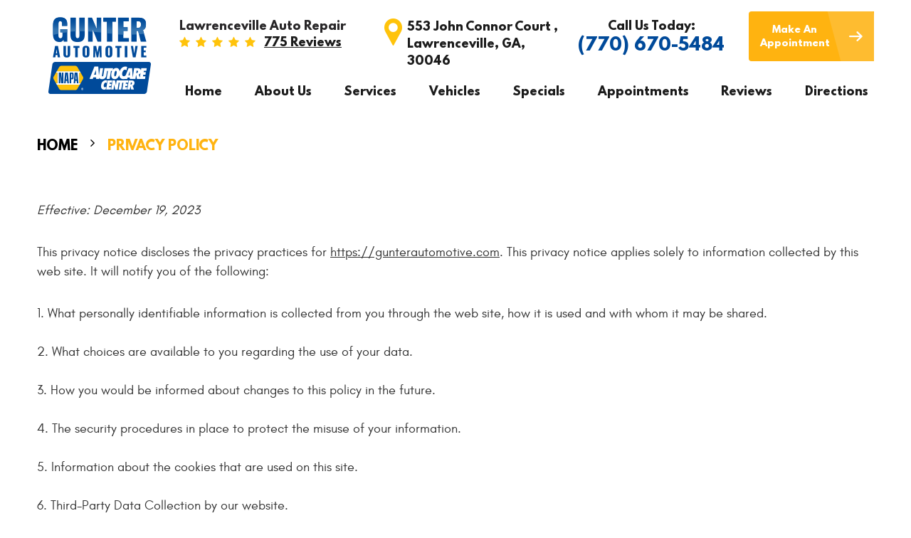

--- FILE ---
content_type: text/html; charset=utf-8
request_url: https://gunterautomotive.com/privacy-policy
body_size: 12907
content:
<!DOCTYPE HTML><html lang="en"><!-- HTML Copyright © 2026 Kukui Corporation. All rights reserved. --><head><meta charset="utf-8" /><meta name="viewport" content="width=device-width,initial-scale=1" /><title> Privacy Policy - Gunter Automotive Inc </title><link rel="canonical" href="https://gunterautomotive.com/privacy-policy" /><meta name="robots" content="noindex,nofollow,noarchive,nosnippet" /><meta name="googlebot" content="none,noindex,nofollow,noarchive,nosnippet,noodp,noimageindex" /><meta name="bingbot" content="noindex,nofollow,noarchive,nosnippet,nocache,noodp" /><meta name="msnbot" content="noindex,nofollow,noarchive,nosnippet,nocache,noodp" /><meta name="slurp" content="noindex,nofollow,noarchive,nosnippet,noodp,noydir" /><meta name="teoma" content="noindex,nofollow,noarchive" /><meta name="adsbot-google" content="index,follow,archive,snippet,odp,imageindex" /><meta name="adidxbot" content="index,follow,archive,snippet,cache,odp" /><meta name="description" content="Privacy Policy" /><meta property="og:type" content="website" /><meta property="og:locale" content="en_US" /><meta property="og:site_name" content="Gunter Automotive Inc" /><meta property="og:url" content="https://gunterautomotive.com/privacy-policy" /><meta property="og:title" content="Privacy Policy - Gunter Automotive Inc" /><meta property="og:description" content="Privacy Policy" /><meta property="og:image" content="https://gunterautomotive.com/Files/images/og-image.jpg" /><link rel="alternate" type="application/rss+xml" href="https://gunterautomotive.com/rss" title="Gunter Automotive Inc RSS" /><script type="application/ld+json">[{"@context":"https://schema.org","@type":"AutomotiveBusiness","name":"Gunter Automotive Inc","alternateName":"Lawrenceville Auto Repair","telephone":"+1 (770) 670-5484","currenciesAccepted":"USD","priceRange":"$$$","url":"https://gunterautomotive.com","logo":"https://gunterautomotive.com/Files/Images/logo.png","image":"https://gunterautomotive.com/Files/images/google-info-window.jpg","address":{"@type":"PostalAddress","name":"Gunter Automotive Inc","streetAddress":"553 John Connor Court","addressLocality":"Lawrenceville","addressRegion":"GA","addressCountry":"USA","postalCode":"30046"},"openingHours":["Mon-Fri 08:00-17:00"],"geo":{"@type":"GeoCoordinates","latitude":"33.9764757","longitude":"-83.9809160"},"hasmap":"https://www.google.com/maps/place/33.9764757,-83.9809160/@33.9764757,-83.9809160,17z","aggregateRating":{"@type":"AggregateRating","bestRating":"5","worstRating":"1","ratingCount":"775","ratingValue":"5"},"sameAs":["https://g.page/GunterAutomotive?share","https://www.facebook.com/GunterAutomotive/","https://www.yelp.com/biz/gunter-automotive-lawrenceville-2","https://www.instagram.com/gunterautomotiveinc/?hl=en","http://search.google.com/local/writereview?placeid=ChIJaTi6NVu-9YgRgmMTRw4Jke0","https://www.facebook.com/GunterAutomotive/reviews/?ref=page_internal","https://www.yelp.com/writeareview/biz/hhqKs4b8AsKq9EHVp05fsA?return_url=%2Fbiz%2FhhqKs4b8AsKq9EHVp05fsA&source=biz_details_war_button"]},{"@context":"https://schema.org","@type":"BreadcrumbList","itemListElement":[{"@type":"ListItem","position":"1","item":{"@id":"https://gunterautomotive.com","name":"Home"}},{"@type":"ListItem","position":"2","item":{"@id":"https://gunterautomotive.com/privacy-policy","name":"Privacy Policy"}}]}]</script><!-- Global site tag (gtag.js) - Google Analytics --><script async src="https://www.googletagmanager.com/gtag/js?id=UA-183107134-17"></script><script> window.dataLayer = window.dataLayer || []; function gtag(){dataLayer.push(arguments);} gtag('js', new Date()); gtag('config', 'UA-183107134-17'); gtag('config', 'G-4BSK1P80VP'); </script><meta name="msvalidate.01" content="772295799B6AC01D082CAF939A387DD2" /><script type='text/javascript' src='https://connect.kukui.com/webchat?key=35073' defer></script><style type="text/css">/*! * Bootstrap v3.3.7 (http://getbootstrap.com) * Copyright 2011-2018 Twitter, Inc. * Licensed under MIT (https://github.com/twbs/bootstrap/blob/master/LICENSE) */ /*! * Generated using the Bootstrap Customizer (<none>) * Config saved to config.json and <none> */ /*! normalize.css v3.0.3 | MIT License | github.com/necolas/normalize.css */ *{outline:0;margin:0;border:0;padding:0}*,*:before,*:after{-webkit-box-sizing:border-box;box-sizing:border-box}html{line-height:1.15;-webkit-text-size-adjust:100%;-webkit-font-smoothing:antialiased;-moz-osx-font-smoothing:grayscale}article,aside,details,figcaption,figure,footer,header,hgroup,main,menu,nav,section,summary{display:block}:focus{outline:0}[tabindex="-1"]:focus{outline:0!important}b,strong{font-weight:bolder}a{text-decoration:none}a:hover,a:focus,a:active{outline:0;text-decoration:underline}a:not([href]):not([tabindex]){color:inherit;text-decoration:none}a:not([href]):not([tabindex]):hover,a:not([href]):not([tabindex]):focus{color:inherit;text-decoration:none}a:not([href]):not([tabindex]):focus{outline:0}img{max-width:100%;height:auto;border:0;-ms-interpolation-mode:bicubic;vertical-align:middle}svg{overflow:hidden;vertical-align:middle}iframe,embed,object,video,audio,canvas{display:inline-block;max-width:100%}audio:not([controls]){display:none;height:0}template{display:none}[hidden]{display:none}.container{margin-right:auto;margin-left:auto;padding-left:12px;padding-right:12px}@media(min-width:768px){.container{width:744px}}@media(min-width:992px){.container{width:964px}}@media(min-width:1224px){.container{width:1200px}}@media(min-width:1416px){.container{width:1392px}}@media(min-width:1620px){.container{width:1596px}}.container-fluid{margin-right:auto;margin-left:auto;padding-left:12px;padding-right:12px}.row{margin-left:-12px;margin-right:-12px}.col-xs-1,.col-sm-1,.col-md-1,.col-lg-1,.col-xs-2,.col-sm-2,.col-md-2,.col-lg-2,.col-xs-3,.col-sm-3,.col-md-3,.col-lg-3,.col-xs-4,.col-sm-4,.col-md-4,.col-lg-4,.col-xs-5,.col-sm-5,.col-md-5,.col-lg-5,.col-xs-6,.col-sm-6,.col-md-6,.col-lg-6,.col-xs-7,.col-sm-7,.col-md-7,.col-lg-7,.col-xs-8,.col-sm-8,.col-md-8,.col-lg-8,.col-xs-9,.col-sm-9,.col-md-9,.col-lg-9,.col-xs-10,.col-sm-10,.col-md-10,.col-lg-10,.col-xs-11,.col-sm-11,.col-md-11,.col-lg-11,.col-xs-12,.col-sm-12,.col-md-12,.col-lg-12{position:relative;min-height:1px;padding-left:12px;padding-right:12px}.col-xs-1,.col-xs-2,.col-xs-3,.col-xs-4,.col-xs-5,.col-xs-6,.col-xs-7,.col-xs-8,.col-xs-9,.col-xs-10,.col-xs-11,.col-xs-12{float:left}.col-xs-12{width:100%}.col-xs-11{width:91.66666667%}.col-xs-10{width:83.33333333%}.col-xs-9{width:75%}.col-xs-8{width:66.66666667%}.col-xs-7{width:58.33333333%}.col-xs-6{width:50%}.col-xs-5{width:41.66666667%}.col-xs-4{width:33.33333333%}.col-xs-3{width:25%}.col-xs-2{width:16.66666667%}.col-xs-1{width:8.33333333%}.col-xs-pull-12{right:100%}.col-xs-pull-11{right:91.66666667%}.col-xs-pull-10{right:83.33333333%}.col-xs-pull-9{right:75%}.col-xs-pull-8{right:66.66666667%}.col-xs-pull-7{right:58.33333333%}.col-xs-pull-6{right:50%}.col-xs-pull-5{right:41.66666667%}.col-xs-pull-4{right:33.33333333%}.col-xs-pull-3{right:25%}.col-xs-pull-2{right:16.66666667%}.col-xs-pull-1{right:8.33333333%}.col-xs-pull-0{right:auto}.col-xs-push-12{left:100%}.col-xs-push-11{left:91.66666667%}.col-xs-push-10{left:83.33333333%}.col-xs-push-9{left:75%}.col-xs-push-8{left:66.66666667%}.col-xs-push-7{left:58.33333333%}.col-xs-push-6{left:50%}.col-xs-push-5{left:41.66666667%}.col-xs-push-4{left:33.33333333%}.col-xs-push-3{left:25%}.col-xs-push-2{left:16.66666667%}.col-xs-push-1{left:8.33333333%}.col-xs-push-0{left:auto}.col-xs-offset-12{margin-left:100%}.col-xs-offset-11{margin-left:91.66666667%}.col-xs-offset-10{margin-left:83.33333333%}.col-xs-offset-9{margin-left:75%}.col-xs-offset-8{margin-left:66.66666667%}.col-xs-offset-7{margin-left:58.33333333%}.col-xs-offset-6{margin-left:50%}.col-xs-offset-5{margin-left:41.66666667%}.col-xs-offset-4{margin-left:33.33333333%}.col-xs-offset-3{margin-left:25%}.col-xs-offset-2{margin-left:16.66666667%}.col-xs-offset-1{margin-left:8.33333333%}.col-xs-offset-0{margin-left:0%}@media(min-width:768px){.col-sm-1,.col-sm-2,.col-sm-3,.col-sm-4,.col-sm-5,.col-sm-6,.col-sm-7,.col-sm-8,.col-sm-9,.col-sm-10,.col-sm-11,.col-sm-12{float:left}.col-sm-12{width:100%}.col-sm-11{width:91.66666667%}.col-sm-10{width:83.33333333%}.col-sm-9{width:75%}.col-sm-8{width:66.66666667%}.col-sm-7{width:58.33333333%}.col-sm-6{width:50%}.col-sm-5{width:41.66666667%}.col-sm-4{width:33.33333333%}.col-sm-3{width:25%}.col-sm-2{width:16.66666667%}.col-sm-1{width:8.33333333%}.col-sm-pull-12{right:100%}.col-sm-pull-11{right:91.66666667%}.col-sm-pull-10{right:83.33333333%}.col-sm-pull-9{right:75%}.col-sm-pull-8{right:66.66666667%}.col-sm-pull-7{right:58.33333333%}.col-sm-pull-6{right:50%}.col-sm-pull-5{right:41.66666667%}.col-sm-pull-4{right:33.33333333%}.col-sm-pull-3{right:25%}.col-sm-pull-2{right:16.66666667%}.col-sm-pull-1{right:8.33333333%}.col-sm-pull-0{right:auto}.col-sm-push-12{left:100%}.col-sm-push-11{left:91.66666667%}.col-sm-push-10{left:83.33333333%}.col-sm-push-9{left:75%}.col-sm-push-8{left:66.66666667%}.col-sm-push-7{left:58.33333333%}.col-sm-push-6{left:50%}.col-sm-push-5{left:41.66666667%}.col-sm-push-4{left:33.33333333%}.col-sm-push-3{left:25%}.col-sm-push-2{left:16.66666667%}.col-sm-push-1{left:8.33333333%}.col-sm-push-0{left:auto}.col-sm-offset-12{margin-left:100%}.col-sm-offset-11{margin-left:91.66666667%}.col-sm-offset-10{margin-left:83.33333333%}.col-sm-offset-9{margin-left:75%}.col-sm-offset-8{margin-left:66.66666667%}.col-sm-offset-7{margin-left:58.33333333%}.col-sm-offset-6{margin-left:50%}.col-sm-offset-5{margin-left:41.66666667%}.col-sm-offset-4{margin-left:33.33333333%}.col-sm-offset-3{margin-left:25%}.col-sm-offset-2{margin-left:16.66666667%}.col-sm-offset-1{margin-left:8.33333333%}.col-sm-offset-0{margin-left:0%}}@media(min-width:992px){.col-md-1,.col-md-2,.col-md-3,.col-md-4,.col-md-5,.col-md-6,.col-md-7,.col-md-8,.col-md-9,.col-md-10,.col-md-11,.col-md-12{float:left}.col-md-12{width:100%}.col-md-11{width:91.66666667%}.col-md-10{width:83.33333333%}.col-md-9{width:75%}.col-md-8{width:66.66666667%}.col-md-7{width:58.33333333%}.col-md-6{width:50%}.col-md-5{width:41.66666667%}.col-md-4{width:33.33333333%}.col-md-3{width:25%}.col-md-2{width:16.66666667%}.col-md-1{width:8.33333333%}.col-md-pull-12{right:100%}.col-md-pull-11{right:91.66666667%}.col-md-pull-10{right:83.33333333%}.col-md-pull-9{right:75%}.col-md-pull-8{right:66.66666667%}.col-md-pull-7{right:58.33333333%}.col-md-pull-6{right:50%}.col-md-pull-5{right:41.66666667%}.col-md-pull-4{right:33.33333333%}.col-md-pull-3{right:25%}.col-md-pull-2{right:16.66666667%}.col-md-pull-1{right:8.33333333%}.col-md-pull-0{right:auto}.col-md-push-12{left:100%}.col-md-push-11{left:91.66666667%}.col-md-push-10{left:83.33333333%}.col-md-push-9{left:75%}.col-md-push-8{left:66.66666667%}.col-md-push-7{left:58.33333333%}.col-md-push-6{left:50%}.col-md-push-5{left:41.66666667%}.col-md-push-4{left:33.33333333%}.col-md-push-3{left:25%}.col-md-push-2{left:16.66666667%}.col-md-push-1{left:8.33333333%}.col-md-push-0{left:auto}.col-md-offset-12{margin-left:100%}.col-md-offset-11{margin-left:91.66666667%}.col-md-offset-10{margin-left:83.33333333%}.col-md-offset-9{margin-left:75%}.col-md-offset-8{margin-left:66.66666667%}.col-md-offset-7{margin-left:58.33333333%}.col-md-offset-6{margin-left:50%}.col-md-offset-5{margin-left:41.66666667%}.col-md-offset-4{margin-left:33.33333333%}.col-md-offset-3{margin-left:25%}.col-md-offset-2{margin-left:16.66666667%}.col-md-offset-1{margin-left:8.33333333%}.col-md-offset-0{margin-left:0%}}@media(min-width:1224px){.col-lg-1,.col-lg-2,.col-lg-3,.col-lg-4,.col-lg-5,.col-lg-6,.col-lg-7,.col-lg-8,.col-lg-9,.col-lg-10,.col-lg-11,.col-lg-12{float:left}.col-lg-12{width:100%}.col-lg-11{width:91.66666667%}.col-lg-10{width:83.33333333%}.col-lg-9{width:75%}.col-lg-8{width:66.66666667%}.col-lg-7{width:58.33333333%}.col-lg-6{width:50%}.col-lg-5{width:41.66666667%}.col-lg-4{width:33.33333333%}.col-lg-3{width:25%}.col-lg-2{width:16.66666667%}.col-lg-1{width:8.33333333%}.col-lg-pull-12{right:100%}.col-lg-pull-11{right:91.66666667%}.col-lg-pull-10{right:83.33333333%}.col-lg-pull-9{right:75%}.col-lg-pull-8{right:66.66666667%}.col-lg-pull-7{right:58.33333333%}.col-lg-pull-6{right:50%}.col-lg-pull-5{right:41.66666667%}.col-lg-pull-4{right:33.33333333%}.col-lg-pull-3{right:25%}.col-lg-pull-2{right:16.66666667%}.col-lg-pull-1{right:8.33333333%}.col-lg-pull-0{right:auto}.col-lg-push-12{left:100%}.col-lg-push-11{left:91.66666667%}.col-lg-push-10{left:83.33333333%}.col-lg-push-9{left:75%}.col-lg-push-8{left:66.66666667%}.col-lg-push-7{left:58.33333333%}.col-lg-push-6{left:50%}.col-lg-push-5{left:41.66666667%}.col-lg-push-4{left:33.33333333%}.col-lg-push-3{left:25%}.col-lg-push-2{left:16.66666667%}.col-lg-push-1{left:8.33333333%}.col-lg-push-0{left:auto}.col-lg-offset-12{margin-left:100%}.col-lg-offset-11{margin-left:91.66666667%}.col-lg-offset-10{margin-left:83.33333333%}.col-lg-offset-9{margin-left:75%}.col-lg-offset-8{margin-left:66.66666667%}.col-lg-offset-7{margin-left:58.33333333%}.col-lg-offset-6{margin-left:50%}.col-lg-offset-5{margin-left:41.66666667%}.col-lg-offset-4{margin-left:33.33333333%}.col-lg-offset-3{margin-left:25%}.col-lg-offset-2{margin-left:16.66666667%}.col-lg-offset-1{margin-left:8.33333333%}.col-lg-offset-0{margin-left:0%}}.clearfix:before,.clearfix:after,.container:before,.container:after,.container-fluid:before,.container-fluid:after,.row:before,.row:after{content:"";display:block}.clearfix:after,.container:after,.container-fluid:after,.row:after{clear:both}.pull-right{float:right!important}.pull-left{float:left!important}@media(max-width:767px){.pull-xs-left{float:left!important}.pull-xs-right{float:right!important}}@media(min-width:768px) and (max-width:991px){.pull-sm-left{float:left!important}.pull-sm-right{float:right!important}}@media(min-width:992px) and (max-width:1223px){.pull-md-left{float:left!important}.pull-md-right{float:right!important}}@media(min-width:1224px){.pull-lg-left{float:left!important}.pull-lg-right{float:right!important}}.visible-xs,.visible-sm,.visible-md,.visible-lg{display:none!important}.visible-xs-block,.visible-xs-inline,.visible-xs-inline-block,.visible-sm-block,.visible-sm-inline,.visible-sm-inline-block,.visible-md-block,.visible-md-inline,.visible-md-inline-block,.visible-lg-block,.visible-lg-inline,.visible-lg-inline-block{display:none!important}@media(max-width:767px){.visible-xs{display:block!important}}@media(min-width:768px) and (max-width:991px){.visible-sm{display:block!important}}@media(min-width:992px) and (max-width:1223px){.visible-md{display:block!important}}@media(min-width:1224px){.visible-lg{display:block!important}}@media(max-width:767px){.hidden-xs{display:none!important}}@media(min-width:768px) and (max-width:991px){.hidden-sm{display:none!important}}@media(min-width:992px) and (max-width:1223px){.hidden-md{display:none!important}}@media(min-width:1224px){.hidden-lg{display:none!important}}.col-xs-text-right{text-align:right}.col-xs-text-left{text-align:left}.col-xs-text-center{text-align:center}@media(min-width:768px){.col-sm-text-right{text-align:right}.col-sm-text-left{text-align:left}.col-sm-text-center{text-align:center}}@media(min-width:992px){.col-md-text-right{text-align:right}.col-md-text-left{text-align:left}.col-md-text-center{text-align:center}}@media(min-width:1224px){.col-lg-text-right{text-align:right}.col-lg-text-left{text-align:left}.col-lg-text-center{text-align:center}}.sr-only{position:absolute;width:1px;height:1px;margin:-1px;padding:0;overflow:hidden;clip:rect(0,0,0,0);border:0}.sr-only-focusable:active,.sr-only-focusable:focus{position:static;width:auto;height:auto;margin:0;overflow:visible;clip:auto}.img-responsive{display:block;max-width:100%;height:auto}.center-block{display:block;margin-left:auto;margin-right:auto}.hide{display:none!important}.show{display:block!important}.invisible{visibility:hidden}.hidden{display:none!important}@-ms-viewport{width:device-width;}@font-face{font-family:'Glacial';font-weight:400;font-style:normal;src:url("https://cdn.kukui.com/fonts/glacial/glacialindifference-regular-webfont.woff2") format("woff2"),url("https://cdn.kukui.com/fonts/glacial/glacialindifference-regular-webfont.woff") format("woff"),url("https://cdn.kukui.com/fonts/glacial/glacialindifference-regular-webfont.ttf") format("truetype");font-display:swap}@font-face{font-family:'Glacial';font-weight:700;font-style:normal;src:url("https://cdn.kukui.com/fonts/glacial/glacialindifference-bold-webfont.woff2") format("woff2"),url("https://cdn.kukui.com/fonts/glacial/glacialindifference-bold-webfont.woff") format("woff"),url("https://cdn.kukui.com/fonts/glacial/glacialindifference-bold-webfont.ttf") format("truetype");font-display:swap}@font-face{font-family:'League Spartan';font-weight:700;font-style:normal;src:url('https://cdn.kukui.com/fonts/league-spartan/leaguespartan-bold-webfont.woff2') format('woff2'),url('https://cdn.kukui.com/fonts/league-spartan/leaguespartan-bold-webfont.woff') format('woff'),url('https://cdn.kukui.com/fonts/league-spartan/leaguespartan-bold-webfont.ttf') format('truetype');font-display:swap}@font-face{font-family:'cms';font-weight:normal;font-style:normal;src:url('/Themes/Automotive/Assets/fonts/cms/icomoon.eot?aiir9o');src:url('/Themes/Automotive/Assets/fonts/cms/icomoon.eot?aiir9o#iefix') format('embedded-opentype'),url('/Themes/Automotive/Assets/fonts/cms/icomoon.ttf?aiir9o') format('truetype'),url('/Themes/Automotive/Assets/fonts/cms/icomoon.woff?aiir9o') format('woff'),url('/Themes/Automotive/Assets/fonts/cms/icomoon.svg?aiir9o#icomoon') format('svg');font-display:swap}.uic-hidden{display:none}.uic-active,.uic-visible{display:initial}html,body{font-size:16px;line-height:1.5;font-family:"Glacial",Arial,sans-serif}.wrapper{position:relative;width:100%;max-width:1920px;margin:0 auto;overflow:hidden}.container-xl{max-width:1200px;margin:auto}.col-centered{float:none;margin:0 auto}.no-margin{margin:0!important}.no-padding{padding:0!important}.btn,.entry-content .btn{position:relative;display:block;width:100%;max-width:100%;margin:0 auto 2rem;padding:1rem;border:none;background:#ffb310;color:#fff;font-weight:700;font-size:13px;font-family:"League Spartan",Arial,sans-serif;text-align:center;text-decoration:none;text-transform:capitalize;border-radius:.125rem;overflow:hidden;-webkit-transition:all .4s ease;-o-transition:all .4s ease;transition:all .4s ease;-webkit-user-select:none;-moz-user-select:none;-ms-user-select:none;user-select:none}body:not(.template-home) .entry-content .btn{display:inline-block;max-width:initial;width:auto;padding-right:2rem;padding-left:2rem;font-size:1rem}body:not(.template-home) .entry-content .btn.btn-block{display:block;width:100%}.btn:hover,.btn:focus,.btn:active,.entry-content .btn:hover,.entry-content .btn:focus,.entry-content .btn:active{background:#ffc40d;color:#fff;text-decoration:none}.btn.btn-primary{width:240px;padding-right:4rem;border-radius:.25rem 0 0 .25rem}.btn.btn-primary span{z-index:1;position:relative;display:block;font:inherit}.btn.btn-primary::before{content:'';position:absolute;top:0;bottom:0;right:-.5rem;width:4rem;height:auto;background:#febc30;transform:skewX(15deg);-webkit-transition:all .4s ease;-o-transition:all .4s ease;transition:all .4s ease}.btn.btn-primary:hover::before,.btn.btn-primary:focus::before,.btn.btn-primary:active::before{width:calc(100% + 1.5rem)}.btn.btn-primary::after{content:'';position:absolute;right:1rem;top:50%;-webkit-transform:translateY(-50%);-ms-transform:translateY(-50%);transform:translateY(-50%);font-weight:normal;font-size:14px;line-height:1;font-family:'cms'}.btn.btn-submit{width:240px;margin:1rem auto 2rem}.btn.btn-header{margin-top:1rem;margin-bottom:1.5rem}.btn:disabled,.btn.disabled{margin:1rem auto 2rem;border:none;background:#ccc;color:#fff;-webkit-box-shadow:none;box-shadow:none}.btn:disabled:hover,.btn.disabled:hover{cursor:not-allowed}.header{z-index:100;position:relative}.hd-logo-box{margin-top:1rem;margin-bottom:.5rem;text-align:center}.hd-logo{display:inline-block;width:100%;max-width:144px;height:auto}.hd-logo img{display:block;margin:0 auto;width:100%;max-width:144px}.hd-reviews-rating{margin-top:.5rem;margin-bottom:.5rem;text-align:center}.hd-keywords{display:block;color:#292729;font-size:1rem;font-family:'League Spartan';font-weight:700;text-transform:capitalize}.hd-reviews{display:block;text-transform:capitalize}.hd-reviews:before{content:'';display:inline-block;margin-right:.25rem;color:#ffc30b;font-weight:normal;font-size:1rem;line-height:1;font-family:'cms';letter-spacing:.5em}.hd-reviews a{display:inline-block;color:#1c1c1c;font-weight:700;font-family:'League Spartan';font-size:1rem;line-height:1;text-decoration:underline;-webkit-transition:all .3s ease;-o-transition:all .3s ease;transition:all .3s ease}.hd-reviews a:hover,.hd-reviews a:focus,.hd-reviews a:active{color:#ffc30b;text-decoration:none}.hd-phone-box{margin-top:1.125rem;margin-bottom:1rem;text-align:center}.hd-phone-text{display:block;color:#1c1c1c;font-family:'League Spartan';font-weight:700;font-size:1rem;line-height:1.25}.hd-phone-link{position:relative;color:#004a9a;font-family:'League Spartan';font-weight:700;font-size:1.5rem;line-height:1.25;-webkit-transition:all .3s ease;-o-transition:all .3s ease;transition:all .3s ease}.hd-phone-link strong{font:inherit}.hd-phone-link:hover,.hd-phone-link:focus,.hd-phone-link:active{color:#ffc30b;text-decoration:none}.hd-address-box{position:relative;display:inline-block;margin-top:.5rem;margin-bottom:.5rem;padding-left:2rem}.hd-address{color:#1c1c1c;font-family:'League Spartan';font-weight:700;font-size:1rem;line-height:1;-webkit-transition:all .3s ease;-o-transition:all .3s ease;transition:all .3s ease}.hd-address:hover,.hd-address:focus,.hd-address:active{color:#ffc30b;text-decoration:none}.hd-address-box:before{content:'';position:absolute;top:0;left:0;display:inline-block;color:#ffc30b;margin-right:.5rem;font:38px/38px 'cms'}.nav-section{margin-bottom:1rem}.nav{position:relative}.nav ul{list-style:none}.nav li{position:relative}.nav a{display:inline-block;text-decoration:none}.nav li:hover>ul,.nav li:focus>ul,.nav li:active>ul{display:block}.nav li.static>a{padding:.25rem .5rem;color:#1c1c1c;font-weight:700;font-family:'League Spartan';font-size:1rem;line-height:1.25;text-transform:capitalize;-webkit-transition:all .3s ease;-o-transition:all .3s ease;transition:all .3s ease}.nav li.static:hover>a,.nav li.static:focus>a,.nav li.static:active>a,.nav li.static>a.selected{background:#ffc30b;text-decoration:none}.nav ul.dynamic{display:none}.nav li.dynamic>a{width:100%;padding:.75rem;color:#1c1c1c;font-weight:700;font-family:'League Spartan';font-size:1rem;line-height:1.25;text-transform:capitalize}.nav li.dynamic:hover>a,.nav li.dynamic:focus>a,.nav li.dynamic:active>a,.nav li.dynamic>a.selected{background:#004a9a;color:#fff;text-decoration:none;box-shadow:0 3px 5px rgba(0,0,0,.1)}.breadcrumbs-section{position:relative}.breadcrumbs{list-style:none;padding:2rem 0}.breadcrumbs li{display:inline-block;color:#000;font-weight:700;font-family:'League Spartan';font-size:1.125rem;text-transform:uppercase}.breadcrumbs li:after{display:inline-block;padding:0 1em;content:"";vertical-align:top;margin-top:.125rem;color:inherit;font:normal 1em/1 'cms'}.breadcrumbs li:last-child:after{display:none}.breadcrumbs li a{color:inherit}.breadcrumbs li a:hover,.breadcrumbs li a:focus,.breadcrumbs li a:active{color:#ffb310;text-decoration:none}.breadcrumbs li:last-child>a{color:#ffb310}.covid-popup.mod-lightbox .mod-lightbox-background{background:rgba(0,0,0,.5)}.covid-popup .mod-lightbox-shell{max-width:calc(100% - 60px)!important;left:calc(50% - 30px)!important;transform:translateX(-50%);border:none!important}.popup-text-content{padding:.5rem 2rem}.popup-text-content p{margin-bottom:1rem;color:#fff}.popup-img{display:block;margin:2rem auto}.popup-img-content{position:relative}.covid-popup.mod-lightbox .mod-lightbox-shell{padding:0}.covid-popup.mod-lightbox .mod-lightbox-btn-close{z-index:10000;top:0;right:18px;left:unset;width:30px;height:30px;color:#fdb32e;background:#003262!important}.covid-popup.mod-lightbox .mod-lightbox-btn-close::after{position:absolute;left:15px;top:15px;transform:translate(-50%,-50%);width:15px;height:15px;font-weight:400;font-size:30px;line-height:15px;color:#fdb32e}.covid-popup.mod-lightbox .mod-lightbox-btn-close:hover::after{text-decoration:none;color:#fff}.covid-popup .mod-lightbox-content{background:#003262!important}.covid-popup-content{padding:1rem;border:5px solid #fdb32e;width:800px;max-width:100%}@media(max-width:768px){.popup-img{margin:1rem auto}}@media(max-width:480px){.popup-text-content{padding:0}}@media(min-width:768px){.hd-reviews-rating{margin-top:1rem;margin-bottom:1.5rem;text-align:left}.hd-address-box{margin-top:1.125rem;margin-bottom:1rem}.hd-address-wrap{padding:0}.hd-location{display:flex;flex-wrap:wrap}.hd-address-wrap,.hd-phone-wrap{flex:0 0 50%;max-width:50%}}@media(min-width:992px){.nav-trigger{display:none}.nav ul.static{display:-webkit-box;display:-ms-flexbox;display:flex;-ms-flex-wrap:wrap;flex-wrap:wrap;-ms-flex-pack:justify;justify-content:space-between}.nav li.static{display:inline-block;margin:0 .25rem}.nav li.static:first-child{margin-left:0}.nav li.static:last-child{margin-right:0}.nav li.static:last-child ul{left:-100%}.nav li.static>ul.dynamic:before{display:block;content:none;position:absolute;top:-1rem;left:1rem;width:0;height:0;border:.5rem solid transparent;border-bottom:.5rem solid #1c1c1c}.nav li.static:last-child>ul.dynamic:before{left:0;right:0;margin:auto}.nav ul.dynamic{z-index:10;position:absolute;top:98%;left:0;min-width:14rem;background:#febc30;-webkit-box-shadow:0 .25rem .5rem rgba(0,0,0,.1);box-shadow:0 .25rem .5rem rgba(0,0,0,.1)}.nav ul.dynamic ul{top:0;left:100%;min-width:100%}.nav ul.dynamic>.has-dynamic:before{display:block;content:'';position:absolute;top:50%;right:.25rem;width:0;height:0;border:.25rem solid transparent;border-left:.25rem solid #fff;-webkit-transform:translateY(-50%);-ms-transform:translateY(-50%);transform:translateY(-50%)}.nav ul.dynamic>.has-dynamic:hover:before,.nav ul.dynamic>.has-dynamic:focus:before,.nav ul.dynamic>.has-dynamic:active:before,.nav ul.dynamic>.has-dynamic.selected:before{border-left-color:#333}.nav ul.dynamic{display:block;opacity:0;visibility:hidden;pointer-events:none;-webkit-transition:opacity .3s ease-in-out,visibility .2s linear;-moz-transition:opacity .3s ease-in-out,visibility .2s linear;-o-transition:opacity .3s ease-in-out,visibility .2s linear;transition:opacity .3s ease-in-out,visibility .2s linear}.nav li:hover>ul,.nav li:focus>ul,.nav li:active>ul{opacity:1;visibility:visible;pointer-events:all}}@media(min-width:1224px){}@media(min-width:1223px) and (max-width:1620px){.hd-location-box,.hd-keywords{margin-top:.5rem}.hd-logo{margin-top:.5rem}}@media(max-width:1223px){html,body{font-size:15px}}@media(max-width:991px){.nav-trigger{z-index:20;position:fixed;display:block;top:0;right:0;width:55px;height:50px;background:#1c1c1c}.nav-trigger .icon{display:block;position:absolute;top:50%;left:10px;right:10px;width:auto;height:2px;background-color:#fff;border-radius:.25rem;-webkit-transform:translateY(-50%);-ms-transform:translateY(-50%);transform:translateY(-50%);-webkit-transition:background-color .2s linear;-o-transition:background-color .2s linear;transition:background-color .2s linear}.nav-trigger .icon:before,.nav-trigger .icon:after{display:block;content:'';position:absolute;left:0;width:100%;height:100%;background-color:#fff;border-radius:.25rem;-webkit-transition:-webkit-transform .2s linear;transition:-webkit-transform .2s linear;-o-transition:transform .2s linear;transition:transform .2s linear;transition:transform .2s linear,-webkit-transform .2s linear}.nav-trigger .icon:before{-webkit-transform:translateY(-10px);-ms-transform:translateY(-10px);transform:translateY(-10px)}.nav-trigger .icon:after{-webkit-transform:translateY(10px);-ms-transform:translateY(10px);transform:translateY(10px)}.nav-trigger.menu-open span{background-color:transparent}.nav-trigger.menu-open span:before{-webkit-transform:translateY(0) rotate(-45deg);-ms-transform:translateY(0) rotate(-45deg);transform:translateY(0) rotate(-45deg)}.nav-trigger.menu-open span:after{-webkit-transform:translateY(0) rotate(45deg);-ms-transform:translateY(0) rotate(45deg);transform:translateY(0) rotate(45deg)}.nav{z-index:15;position:fixed;top:0;right:0;width:50%;height:100%;background:#1c1c1c;overflow-y:auto;-webkit-transition:opacity .3s ease-in-out,visibility .2s linear;-o-transition:opacity .3s ease-in-out,visibility .2s linear;transition:opacity .3s ease-in-out,visibility .2s linear}.nav.nav-hidden{opacity:0;visibility:hidden;pointer-events:none}.nav.nav-visible{opacity:1;visibility:visible;pointer-events:all}.nav ul{margin:0;padding:0 0 0 1rem;text-align:left}.nav ul.static{margin-top:4rem}.nav li.static>a,.nav li.dynamic>a{width:100%;max-width:100%;padding:.75rem 1rem;color:#fff}.nav li.has-dynamic>a{padding-right:2.5rem}.nav ul.static>.has-dynamic:before,.nav ul.dynamic>.has-dynamic:before{display:block;content:'';position:absolute;top:1.25rem;right:1rem;width:0;height:0;border:.25rem solid transparent;border-top:.25rem solid #fff}.nav ul.static>.has-dynamic:hover:before,.nav ul.static>.has-dynamic.selected:before,.nav ul.dynamic>.has-dynamic:hover:before,.nav ul.dynamic>.has-dynamic.selected:before{border-top-color:#333}}@media(max-width:767px){html,body{font-size:14px}.hd-address-wrap{text-align:center}.covid-popup .mod-lightbox-content{padding:2.25rem 1rem!important}}@media(max-width:599px){.nav{width:75%}.covid-popup.mod-lightbox .mod-lightbox-shell{margin:0}.covid-popup .mod-lightbox-shell{max-width:calc(100%)!important;left:calc(50%)!important}}@media(max-width:480px){.nav{width:100%}}@media(min-width:768px) and (max-width:991px){.btn.btn-header,.hd-reviews-rating{margin-bottom:0}.hd-phone-box{padding-right:4rem}.btn.btn-header{margin-left:0}}@media(min-width:992px) and (max-width:1223px){.hd-address-box{margin-left:1rem}.btn.btn-header,.hd-reviews-rating{margin-bottom:0}.hd-location-box{padding:0}}@media(min-width:1224px) and (max-width:1416px){.hd-location-box{padding:0}}</style><meta name="theme-color" content="#fff"><link type="image/x-icon" href="https://gunterautomotive.com/favicon.ico?v=2" rel="shortcut icon" /></head><body class="page page-privacy-policy page-staticfile" itemscope="itemscope" itemtype="https://schema.org/AutomotiveBusiness"><meta itemprop="name" content="Gunter Automotive Inc" /><meta itemprop="alternateName" content="Lawrenceville Auto Repair" /><meta itemprop="image" content="https://gunterautomotive.com/Files/images/google-info-window.jpg" /><meta itemprop="telephone" content="+1 (770) 670-5484" /><meta itemprop="priceRange" content="$$$" /><!--[if lt IE 9]><script type="text/javascript" src="https://oss.maxcdn.com/html5shiv/3.7.2/html5shiv.min.js"></script><script type="text/javascript" src="https://oss.maxcdn.com/respond/1.4.2/respond.min.js"></script><![endif]--><form method="post" action="./privacy-policy" id="ctl04" class="wrapper"><div class="aspNetHidden"><input type="hidden" name="__EVENTTARGET" id="__EVENTTARGET" value="" /><input type="hidden" name="__EVENTARGUMENT" id="__EVENTARGUMENT" value="" /><input type="hidden" name="__VIEWSTATE" id="__VIEWSTATE" value="6CJgFhrZXpQh1op7ywCGxnl3lvN5k0ps2H/4dKEQUci6Pm2eHI/8FuA9gQVmC/ovBkGLPPthzCsWKxF15VysL/Op8LTXUNmJH9gPE8gzh4s=" /></div><script data-uic-fixedscript="">window.sclDataSource ={"inDebugMode":false,"inEditMode":false,"locations":[{"id":"Gunter Automotive Inc","name":"Gunter Automotive Inc","street":"553 John Connor Court","city":"Lawrenceville","region":"GA","zip":"30046","imageurl":"/Files/Images/google-info-window.jpg","url":"https://gunterautomotive.com/","lat":"33.9764757","lng":"-83.9809160","phone":"(770) 670-5484","worktime":{"locationID":"Gunter Automotive Inc","hoursOffset":1,"daysOffset":1,"workingDays":[{"code":1,"daysOffset":null,"intervals":[{"open":"08:00","close":"16:00"}]},{"code":2,"daysOffset":null,"intervals":[{"open":"08:00","close":"16:00"}]},{"code":3,"daysOffset":null,"intervals":[{"open":"08:00","close":"16:00"}]},{"code":4,"daysOffset":null,"intervals":[{"open":"08:00","close":"16:00"}]},{"code":5,"daysOffset":null,"intervals":[{"open":"08:00","close":"16:00"}]}],"enabledDays":[],"disabledDays":[]},"formatedworktime":"Mon - Fri: 8:00 AM - 5:00 PM"}],"appointments":{"worktime":[{"locationID":"Gunter Automotive Inc","hoursOffset":1,"daysOffset":1,"workingDays":[{"code":1,"daysOffset":null,"intervals":[{"open":"08:00","close":"16:00"}]},{"code":2,"daysOffset":null,"intervals":[{"open":"08:00","close":"16:00"}]},{"code":3,"daysOffset":null,"intervals":[{"open":"08:00","close":"16:00"}]},{"code":4,"daysOffset":null,"intervals":[{"open":"08:00","close":"16:00"}]},{"code":5,"daysOffset":null,"intervals":[{"open":"08:00","close":"16:00"}]}],"enabledDays":[],"disabledDays":[]}]},"directions":{"apikey":""}};</script><header class="header"><div class="container"><div class="row"><div class="col-xs-12 col-sm-3 col-lg-2 hd-logo-box"><a href="https://gunterautomotive.com" title="Gunter Automotive Inc" class="hd-logo"><img src="https://gunterautomotive.com/Files/Images/logo.png" alt="Gunter Automotive Inc" /></a></div><div class="col-xs-12 col-sm-4 col-lg-3 hd-reviews-rating"><h1 class="hd-keywords"> Lawrenceville Auto Repair </h1><div itemscope="itemscope" itemtype="https://data-vocabulary.org/AggregateRating" class="hd-reviews"><meta itemprop="votes" content="775" /><meta itemprop="rating" content="4.97161290322581" /><a href="https://gunterautomotive.com/reviews" title="See all reviews"> 775 reviews </a></div></div><div class="col-xs-12 col-sm-5 col-lg-2 pull-right hd-btn-box"><a id="cphHeader_linkHeaderAppBtn" title="Make an appointment" href="https://gunterautomotive.com/appointments" class="btn btn-primary btn-header"><span>Make an appointment</span></a></div><div class="col-xs-12 col-sm-9 col-lg-5 hd-location-box"><div itemscope="itemscope" itemtype="https://schema.org/PostalAddress" class="hd-location"><meta itemprop="streetAddress" content="553 John Connor Court" /><meta itemprop="addressLocality" content="Lawrenceville" /><meta itemprop="addressRegion" content="GA" /><meta itemprop="postalCode" content="30046" /><meta itemprop="telephone" content="+1 (770) 670-5484" /><div class="hd-address-wrap"><div class="hd-address-box"><a href="https://gunterautomotive.com/directions" title="Get directions" class="hd-address"><span>553 John Connor Court</span> ,<br /><span>Lawrenceville, GA, 30046</span></a></div></div><div class="hd-phone-wrap"><div class="hd-phone-box"><span class="hd-phone-text">Call Us Today:</span><a href="tel:7706705484" title="Call Gunter Automotive Inc" class="hd-phone-link"><strong>(770) 670-5484</strong></a></div></div></div></div><nav class="col-xs-12 col-lg-10 pull-right nav-section"><button class="nav-trigger" type="button" title="Toggle navigation." data-uic-navigation-trigger="header"><span class="icon"></span><span class="sr-only">Toggle Menu</span></button><div data-uic-navigation="header" class="nav nav-hidden"><ul class="static" role="menubar"><li class="static" role="menuitem"><a href="/" title="Home">Home</a></li><li class="static has-dynamic" role="menuitem"><a href="/about-us" title="Car Repair, Brake Service & Oil Changes | Gunter Automotive">About Us</a><ul class="dynamic"><li class="dynamic" role="menuitem"><a href="/contact-us" title="Contact Auto Repair Shop Lawrenceville, Georgia, GA | Gunter Automotive">Contact Us</a></li><li class="dynamic" role="menuitem"><a href="/employment" title="">Employment</a></li><li class="dynamic" role="menuitem"><a href="/national-warranty#financing" title="Financing">Financing</a></li><li class="dynamic" role="menuitem"><a href="/gallery" title="">Gallery</a></li><li class="dynamic" role="menuitem"><a href="/national-warranty" title="Auto Repair Lawrenceville, Georgia, GA: Gunter Automotive National Warranty on NAPA Auto Parts: Car Battery, Auto Brakes">Warranty</a></li><li class="dynamic" role="menuitem"><a href="/napa-autocare-gold-certified" title="">NAPA AutoCare Gold Certified</a></li><li class="dynamic" role="menuitem"><a href="/blog" title="">Blog</a></li><li class="dynamic" role="menuitem"><a href="/tips-advice" title="Tips &amp; Advice | Gunter Automotive in Lawrenceville, Georgia, GA">Tips & Advice</a></li></ul></li><li class="static has-dynamic" role="menuitem"><a href="/services" title="Services">Services</a><ul class="dynamic"><li class="dynamic" role="menuitem"><a target="_blank" href="https://gunterautomotive.napaautotools.com/#!car-full" title="" rel="nofollow noopener">NAPA Service Assistant</a></li><li class="dynamic" role="menuitem"><a href="/cooling-system" title="Radiator Repair, Cooling System Repair | Gunter Automotive | Lawrenceville, Georgia, GA">Cooling System</a></li><li class="dynamic" role="menuitem"><a href="/electrical-services" title="Auto Shop Lawrenceville, Georgia, GA, Brake Repair, Oil Change, Tune Up, Wheel Alignment, Axle Repair, 30043, 30044, 30045, 30019">Electrical services</a></li><li class="dynamic" role="menuitem"><a href="/emissions" title="Emissions, Exhaust & State Inspection in Lawrenceville, GA | Gunter Automotive">Emissions</a></li><li class="dynamic" role="menuitem"><a href="/engine-repair" title="">Engine Repair</a></li><li class="dynamic" role="menuitem"><a href="/maintenance" title="Auto Repair &amp; Maintenance in Lawrenceville, Georgia, GA">Maintenance</a></li></ul></li><li class="static" role="menuitem"><a href="/vehicles" title="">Vehicles</a></li><li class="static" role="menuitem"><a href="/coupons" title="Specials">Specials</a></li><li class="static" role="menuitem"><a href="/appointments" title="Appointments">Appointments</a></li><li class="static" role="menuitem"><a href="/reviews" title="Reviews">Reviews</a></li><li class="static" role="menuitem"><a href="/directions" title="Directions">Directions</a></li></ul></div></nav></div></div></header><main class="main" data-uic-layoutpush="auto"><div class="breadcrumbs-section"><div class="container"><ul class="breadcrumbs" itemscope="itemscope" itemtype="https://schema.org/BreadcrumbList"><li itemscope itemtype="https://schema.org/ListItem" itemprop="itemListElement"><meta itemprop="url" content="https://gunterautomotive.com" /><meta itemprop="name" content="Home" /><meta itemprop="position" content="1" /><a itemprop="item" href="https://gunterautomotive.com" title="Home">Home</a></li><li itemscope itemtype="https://schema.org/ListItem" itemprop="itemListElement"><meta itemprop="url" content="https://gunterautomotive.com/privacy-policy" /><meta itemprop="name" content="Privacy Policy" /><meta itemprop="position" content="2" /><a itemprop="item" href="https://gunterautomotive.com/privacy-policy" title="Privacy Policy">Privacy Policy</a></li></ul></div></div><div class="container"><div class="row"><div class="col-md-12"><div class="entry-content"><p><em>Effective: December 19, 2023</em></p><p>This privacy notice discloses the privacy practices for <a href="https://gunterautomotive.com" target="_blank">https://gunterautomotive.com</a>. This privacy notice applies solely to information collected by this web site. It will notify you of the following:</p><div><p> 1. What personally identifiable information is collected from you through the web site, how it is used and with whom it may be shared.<br><br> 2. What choices are available to you regarding the use of your data.<br><br> 3. How you would be informed about changes to this policy in the future.<br><br> 4. The security procedures in place to protect the misuse of your information.<br><br> 5. Information about the cookies that are used on this site.<br><br> 6. Third-Party Data Collection by our website.<br><br> 7. How you can correct any inaccuracies in the information.<br><br> 8. The information that you may willfully submit through this website is: </p><ul><li>Name</li><li>Phone number</li><li>Email address</li><li>Vehicle Information</li></ul><p> 9. We use this information that you voluntarily give us in order to: </p><ul><li>Schedule an appointment for your service</li><li>Contact you, if need be, to reschedule an appointment</li><li>Remind you of your appointment once it has been scheduled</li><li>Thank you for leaving a review on our website</li><li>Display your name along with the review that you leave on the website (optional)</li></ul><p> 10. This information may be shared with: </p><ul><li>Our webmaster, Kukui, in order to facilitate and accomplish the uses listed in the above list</li><li>We will not sell or rent this information to any third parties</li></ul><p> 11. You may opt out of any future contacts from us at any time. You can do the following at any time by contacting us via the contact methods listed in (7): </p><ul><li>See what data we have about you, if any</li><li>Change/correct any data we have about you</li><li>Have us delete any data we have about you</li><li>Express any concern you have about our use of your data</li></ul><p> 12. We may change or update this privacy policy periodically in compliance with changing laws and regulations. It is the visitor's responsibility to read over this privacy policy to see if any changes or updates have been made since their last visit to the site. <br><br> 13. Security and privacy matter to us and we know how important they are for you. We work continuously to ensure strong security, privacy protection, while making the website even more useful and efficient for you. We take all the reasonable steps to protect our users' information from loss, misuse and unauthorized access, disclosure, alteration and destruction. All information is being processed only in a way that is compatible with and relevant for the purpose for which it was collected or authorized by the individual. We are committed to preventing others from unauthorized access to the personal information you provide to us, and we maintain industry standard procedures and technology designed for this purpose. When you submit sensitive information via the website, your information is protected both online and offline. <br><br> 14. Cookies - we use "cookies" on this site. The cookies that we use on this site allow us to store referring URL's and track which pages are visited on the site during a visit. This information, in some cases, may be linked to personally identifiable information. <br><br> 15. Third-Party Data Collection - we do not allow other companies to collect information on this site for their own use. This website uses a variety of third-party services (such as Google Analytics) to help provide information only to our system in terms to help us understand the use of our own services. The integration of social media sources (which can be considered as third-party sources) is in order to enhance the coherence of the web experience, but they cannot collect information unless and until the user willingly provides or has already provided access to it. <br><br> 16. You may contact us via email or telephone at <a target='_blank' href='tel:(770) 962-1380'>(770) 962-1380</a>, or <a target='_blank' href="/cdn-cgi/l/email-protection#0d6a786379687f6c644d6f6861617e6278796523636879"><span class="__cf_email__" data-cfemail="1a7d6f746e7f687b735a787f767669756f6e7234747f6e">[email&#160;protected]</span></a>. If you feel that we are not abiding by this privacy policy, you should contact us immediately via telephone at <a target='_blank' href='tel:(770) 962-1380'>(770) 962-1380</a> or through email <a target='_blank' href="/cdn-cgi/l/email-protection#a1c6d4cfd5c4d3c0c8e1c3c4cdcdd2ced4d5c98fcfc4d5"><span class="__cf_email__" data-cfemail="ef889a819b8a9d8e86af8d8a83839c809a9b87c1818a9b">[email&#160;protected]</span></a>. <br><br></p></div></div></div></div></div></main><footer class="footer"><div class="container"><div class="row flex-row"><div class="col-xs-12 col-lg-5 col-lg-offset-1 ft-app-wrapper"><div class="ft-app-box wow fadeInLeft" data-wow-delay="0.1s"><div class="ft-app-content"><h3 class="ft-app-title">Make An Appointment </h3><p class="ft-app-text"> Let us know how we can help you. Simply schedule your next appointment online by clicking the button. </p><a id="cphFooter_cphFooterPreContent_linkAppBtn" title="Make Appointment Now" href="https://gunterautomotive.com/appointments" class="link-app">Make Appointment Now</a></div></div></div><div class="col-xs-12 col-lg-5 ft-direction-wrapper"><div class="ft-direction-box wow fadeInRight" data-wow-delay="0.1s"><div class="ft-direction-content"><h3 class="ft-direction-title">Get Directions </h3><div class="ft-direction-inputs"><label class="sr-only label" for="cphFooter_cphFooterPreContent_txtStartingLocation">Starting location</label><input name="ctl00$cphFooter$cphFooterPreContent$txtStartingLocation" type="text" id="cphFooter_cphFooterPreContent_txtStartingLocation" class="input" placeholder="Enter starting address" data-uic-map-directionfrom="preview" /><a data-uic-map-trigger="preview" data-uic-map-action="redirect" href="https://gunterautomotive.com/directions" title="Visit page" class="ft-directions-link"> GO </a></div></div></div></div><div class="col-xs-12 ft-locations"><div class="ft-phone-box"><span class="ft-text">Call Us Today:</span><a href="tel:7706705484" title="Call Gunter Automotive Inc" class="ft-phone-link"><strong>(770) 670-5484</strong></a></div><div class="ft-address-box"><span class="ft-text">Our Address:</span><a href="https://gunterautomotive.com/directions" title="Get directions" class="ft-address"><span>553 John Connor Court</span> , <span>Lawrenceville, GA, 30046</span></a></div><div class="ft-wh-box"><span class="ft-text">Hours:</span><span class="ft-wh">Mon - Fri: 8:00 AM - 5:00 PM</span></div><div class="socials"><div><a itemprop="sameAs" target="_blank" href="https://www.facebook.com/GunterAutomotive/" title="Visit us on Facebook" rel="nofollow noopener" class="link-facebook">Facebook</a><a itemprop="sameAs" target="_blank" href="https://g.page/GunterAutomotive?share" title="Visit us on Google" rel="nofollow noopener" class="link-googleplus">Google</a><a itemprop="sameAs" target="_blank" href="https://www.yelp.com/biz/gunter-automotive-lawrenceville-2" title="Visit us on Yelp" rel="nofollow noopener" class="link-yelp">Yelp</a><a itemprop="sameAs" target="_blank" href="https://www.instagram.com/gunterautomotiveinc/?hl=en" title="Visit us on Instagram" rel="nofollow noopener" class="link-instagram">Instagram</a></div></div></div></div></div><div class="ft-disclaimers"><div class="container"><div class="row flex-row"><div class="col-xs-12 col-md-2 ft-photocredits"></div><div class="col-xs-12 col-md-8 ft-nap"><div itemprop="address" itemscope="" itemtype="http://schema.org/PostalAddress" class="nap"> 553 John Connor Court Lawrenceville, GA, 30046 (770) 962-1380 </div></div><div class="col-xs-12 col-md-2 ft-kukui-logo"><a class="link link-webmaster" target="_blank" href="//kukui.com" rel="nofollow noopener" title="Website by Kukui">Website by <span>kukui</span></a></div></div></div></div> <div class="ada-holder" style="position: relative;"><svg style="fill: #f1f1f1;position: absolute;bottom: 10px;left: 10px;" xmlns="http://www.w3.org/2000/svg" width="25" height="33" viewBox="0 0 19 24"><title>Gunter Automotive Inc is committed to ensuring effective communication and digital accessibility to all users. We are continually improving the user experience for everyone, and apply the relevant accessibility standards to achieve these goals. We welcome your feedback. Please call Gunter Automotive Inc (770) 962-1380 if you have any issues in accessing any area of our website.</title><path class="cls-1" d="M18.386,19.366a1.438,1.438,0,0,1-1.439,1.31c-0.039,0-.079,0-0.119,0a1.432,1.432,0,0,1-1.323-1.537l0.475-5.742-1.95.107a7.215,7.215,0,0,1-1.255,8.2l-1.868-1.843a4.636,4.636,0,0,0,1.236-3.151A4.763,4.763,0,0,0,4.2,13.239L2.33,11.4A7.408,7.408,0,0,1,6.195,9.511L9.771,5.492,7.745,4.332,5.294,6.489a1.459,1.459,0,0,1-2.041-.115A1.413,1.413,0,0,1,3.37,4.361L6.6,1.515a1.46,1.46,0,0,1,1.688-.169s6.618,3.793,6.629,3.8a1.42,1.42,0,0,1,.645.9,1.655,1.655,0,0,1-.355,1.564L12.436,10.73l5.039-.277a1.458,1.458,0,0,1,1.115.428A1.415,1.415,0,0,1,19,11.993ZM15.913,4.774a2.4,2.4,0,0,1-2.419-2.387,2.419,2.419,0,0,1,4.838,0A2.4,2.4,0,0,1,15.913,4.774ZM2.639,16.708a4.762,4.762,0,0,0,7.418,3.879l1.888,1.863A7.42,7.42,0,0,1,7.391,24,7.342,7.342,0,0,1,0,16.708a7.2,7.2,0,0,1,1.572-4.493L3.46,14.077A4.617,4.617,0,0,0,2.639,16.708Z"/></svg></div> </footer><div class="aspNetHidden"><input type="hidden" name="__EVENTVALIDATION" id="__EVENTVALIDATION" value="NQy35zU72rmQ9rAhEKY7tTHhZolStwrM3fIpNPqz6wbIFfXTz7jumEHdue7oTkyT7wW9t/9v2Y2KaE25X5uA6Hat3sVbTWmCCLsHC1Tih2aZ0g2ZhLqzcBlEFNsLlX+b" /></div><script data-cfasync="false" src="/cdn-cgi/scripts/5c5dd728/cloudflare-static/email-decode.min.js"></script><script type="text/javascript"> var theForm = document.forms['ctl04']; if (!theForm) { theForm = document.ctl04; } function __doPostBack(eventTarget, eventArgument) { if (!theForm.onsubmit || (theForm.onsubmit() != false)) { theForm.__EVENTTARGET.value = eventTarget; theForm.__EVENTARGUMENT.value = eventArgument; theForm.submit(); } } </script><script defer type="text/javascript" src="/js/asp-surrogate.js?v=c9VMhZGchHi5Ia-JL11fPQqgQ5pwdcpY53xGJVyKvWg1"></script>
<script type="deferred/javascript">Sys.WebForms.PageRequestManager._initialize('ctl00$ScriptManagerMain', 'ctl04', [], [], [], 90, 'ctl00');</script></form><noscript id="deferred-styles"><link href="/css/default/Deferred%20Styles.css?v=jjrQBn6ghRz8z8Vbr_DLjXmmnw5WuLIrFjkgfiLbCqM1" type="text/css" rel="stylesheet" /></noscript><script type="text/javascript">var loadDeferredStyles=function(){var a=document.getElementById("deferred-styles"),b=document.createElement("div");b.innerHTML=a.textContent;document.body.appendChild(b);a.parentElement.removeChild(a)},raf=window.requestAnimationFrame||window.mozRequestAnimationFrame||window.webkitRequestAnimationFrame||window.msRequestAnimationFrame;raf?raf(function(){window.setTimeout(loadDeferredStyles,0)}):window.addEventListener("load",loadDeferredStyles);</script><script defer type="text/javascript" src="/js/default/theme.js?v=F7BD3pdMcqFZFuvWqqSJ7vUdmstvEcHO5UQL5cQQSIM1"></script><script src="//www.openbay.com/v3/sp/gunter-automotive-services-lawrenceville-ga/otis" async="async"></script></body><!-- HTML Copyright © 2026 Kukui Corporation. All rights reserved. --></html>

--- FILE ---
content_type: text/css; charset=utf-8
request_url: https://gunterautomotive.com/css/default/Deferred%20Styles.css?v=jjrQBn6ghRz8z8Vbr_DLjXmmnw5WuLIrFjkgfiLbCqM1
body_size: 16670
content:
.footer{position:relative}.flex-row{display:flex;flex-wrap:wrap}.ft-app-box{display:flex;flex-wrap:wrap;overflow:hidden;position:relative;margin:1rem auto;padding:1.75rem 1rem;max-width:696px;width:100%;background:url(/Themes/Automotive/Assets/images/footer-app-bg.jpg) no-repeat center top;background-size:cover}.ft-app-box:before{content:'';display:inline-block;margin:1.5rem 0;flex:0 0 30%;max-width:30%;height:94px;background:url(/Themes/Automotive/Assets/images/ft-app-icon.png) no-repeat center center}.ft-app-content{flex:0 0 100%;max-width:100%;text-align:center}.ft-app-box .ft-app-title{margin:1rem 0;color:#fff;font-weight:700;font-family:'League Spartan';font-size:1.875rem}.ft-app-box .ft-app-text{margin-bottom:.5rem;color:#fff;font-size:1.125rem}.ft-app-box .link-app{position:relative;display:inline-block;margin:1rem 0;color:#fff;font-family:'League Spartan';font-size:.875rem;text-transform:uppercase;text-decoration:none;-webkit-transition:all .3s ease;-o-transition:all .3s ease;transition:all .3s ease}.ft-app-box .link-app:hover,.ft-app-box .link-app:focus,.ft-app-box .link-app:active{color:#ffb310}.ft-app-box .link-app:after{display:inline-block;margin-left:1rem;content:'';position:static;font:14px/14px 'cms'}.ft-app-wrapper,.ft-direction-wrapper{display:flex;flex-wrap:wrap;padding:0}.ft-direction-box{display:flex;flex-wrap:wrap;overflow:hidden;position:relative;margin:1rem auto;padding:1.75rem 1rem;width:100%;max-width:696px;background:url(/Themes/Automotive/Assets/images/footer-direction-bg.jpg) no-repeat center top;background-size:cover}.ft-direction-box:before{content:'';display:inline-block;margin:1.5rem 0;flex:0 0 25%;max-width:25%;height:93px;background:url(/Themes/Automotive/Assets/images/ft-direction-icon.png) no-repeat center center}.ft-direction-content{flex:0 0 100%;max-width:100%;text-align:center}.ft-direction-title{margin:1rem 0 2rem;color:#333;font-weight:700;font-family:'League Spartan';font-size:1.875rem}.ft-direction-inputs{position:relative;padding-right:4rem;max-width:420px;background:#fff}.ft-direction-inputs .input{border:0;border-radius:0;color:#333;width:100%;height:3.5rem}.ft-directions-link{position:absolute;top:0;right:0;height:3.5rem;width:4rem;color:#333;font-family:'League Spartan';text-align:center;line-height:3.5rem;text-decoration:none;-webkit-transition:all .3s ease;-o-transition:all .3s ease;transition:all .3s ease}.ft-directions-link:before{content:'';position:absolute;top:1rem;left:0;height:1.5rem;width:1px;background:#d6d6d6}.ft-directions-link:hover,.ft-directions-link:focus,.ft-directions-link:active{color:#ffb310;text-decoration:none}.ft-locations{display:flex;flex-wrap:wrap;justify-content:center;align-items:flex-start;margin-top:3rem;margin-bottom:3rem;text-align:center}.ft-phone-box{margin-bottom:1rem;flex:0 0 100%;max-width:100%}.ft-text{display:block;margin-bottom:.5rem;color:#333;font-weight:700;font-family:'League Spartan';font-size:1.125rem;line-height:1.25;text-transform:capitalize}.ft-phone-link{color:#0c2b88;font-weight:700;font-size:1.5rem;font-family:'League Spartan';line-height:1.25}.ft-phone-link strong{font:inherit}.ft-phone-link:hover,.ft-phone-link:focus,.ft-phone-link:active{color:#333;text-decoration:none}.ft-address-box{margin-bottom:1rem;flex:0 0 100%;max-width:100%}.ft-address{color:#333;font-weight:400;font-size:1.125rem}.ft-address:hover,.ft-address:focus,.ft-address:active{color:#0c2b88;text-decoration:none}.ft-wh-box{margin-bottom:1rem;flex:0 0 100%;max-width:100%}.ft-wh{color:#333;font-weight:400;font-size:1.125rem}.socials a{position:relative;display:inline-block;vertical-align:middle;width:2.5rem;height:2.5rem;color:#333;font-size:0;text-align:center}.socials a:hover,.socials a:focus,.socials a:active{color:red;text-decoration:none}.socials a:after{position:absolute;top:0;bottom:0;left:0;right:0;font-weight:normal;font-size:1.25rem;line-height:2.5rem;font-family:'cms'}.socials .link-facebook:after{content:''}.socials .link-googleplus:after{content:''}.socials .link-instagram:after{content:''}.socials .link-linkedin:after{content:''}.socials .link-pinterest:after{content:''}.socials .link-twitter:after{content:''}.socials .link-yelp:after{content:''}.socials .link-youtube:after{content:''}.ft-disclaimers{padding-top:1rem;padding-bottom:1rem;background:#ffb310}.link-photocredits,.link-privacypolicy,.nap{color:#fff;font-weight:400;font-size:.75rem}.link-webmaster{color:#fff;font-size:0}.link-webmaster:after{content:'';font-weight:normal;font-size:.875rem;line-height:1;font-family:'cms'}.link-webmaster:hover,.link-webmaster:focus,.link-webmaster:active{color:#fff;text-decoration:none}.ft-disclaimers .flex-row{display:flex;align-items:center}.ft-photocredits,.ft-kukui-logo,.ft-nap{text-align:center}.photocredits-list{list-style-type:square;color:#000;font-weight:400;font-size:1rem;text-align:left}.photocredits-list li+li{margin-top:.5rem}.photocredits-list li a{color:red}.photocredits-list li a:hover,.photocredits-list li a:focus,.photocredits-list li a:active{color:#999}.ada-holder svg{fill:#333!important}.template-warranty .breadcrumbs-section{text-align:center;position:relative;padding:4.375rem 0 7.5rem;background:url('/Themes/Automotive/Assets/images/bg-warranty-breadcrumbs.png') center top/auto 100% no-repeat}.template-warranty .breadcrumbs{padding:0;margin-bottom:1.25rem}.template-warranty .breadcrumbs li:nth-child(n),.template-warranty .breadcrumbs li:nth-child(n) a{color:#fff}.template-warranty .breadcrumbs li:nth-child(n) a:hover,.template-warranty .breadcrumbs li:nth-child(n) a:focus,.template-warranty .breadcrumbs li:nth-child(n) a:active{color:#ffc52e}.template-warranty .page-name{color:#fff;font-weight:400;font-size:3.75rem;line-height:1.25}.template-warranty .entry-content{padding-top:6.063rem}.template-warranty .entry-content h2,.template-warranty .entry-content h3{margin-bottom:2.75rem}.template-warranty .entry-content p,.template-warranty .entry-content ul,.template-warranty .entry-content ol,.template-warranty .entry-content dl,.template-warranty .entry-content table,.template-warranty .entry-content pre,.template-warranty .entry-content fieldset,.template-warranty .entry-content address,.template-warranty .entry-content blockquote,.template-warranty .entry-content figure{font-size:1.063rem;line-height:1.705882}.template-warranty .warranty-info{padding:3rem 0}.template-warranty .financing-info{position:relative;z-index:0;margin-bottom:7.563rem;padding:5.625rem 0 0;background:#f2f3f7}.template-warranty .financing-info:before,.template-warranty .financing-info:after{content:'';position:absolute;background:#f2f3f7}.template-warranty .financing-info:before{top:0;bottom:0;left:-500px;right:-500px}.template-warranty .financing-info:after{bottom:-3.7815rem;left:-500px;right:-500px;z-index:-1;transform:rotate(-3.6deg);height:7.563rem}@media(max-width:767px){.template-warranty .breadcrumbs-section{padding:2.375rem 0 5.5rem}.template-warranty .page-name{font-size:2.5rem}.template-warranty .warranty-info{padding:2rem 0}.template-warranty .entry-content{padding-top:2rem}.template-warranty .entry-content h2{font-size:2rem}.template-warranty .entry-content h3{font-size:1.7rem}.template-warranty .financing-info{margin-bottom:3.7815rem;padding:3rem 0 0}.template-warranty .financing-info:after{bottom:-1.89075rem;left:-12px;right:-12px;height:3.7815rem}}.home-video{position:relative;margin:2rem auto;max-width:663px;text-align:center;box-shadow:0 5px 40px rgba(0,0,0,.3);cursor:pointer}.template-reviews .home-video{box-shadow:none}.home-video video{display:none;vertical-align:middle;width:100%}.play-btn{cursor:pointer;position:absolute;display:inline-block;top:50%;left:0;right:0;width:144px;margin:-72px auto 0;color:#fff;-webkit-transition:all .4s ease;-o-transition:all .4s ease;transition:all .4s ease}.play-btn:before{content:'';font:144px/144px 'cms'}.play-btn:hover,.play-btn:focus,.play-btn:active{color:#fec52b}.owl-carousel .owl-prev,.owl-carousel .owl-next{z-index:5;position:absolute;top:50%;color:#ffb310;font-weight:normal;font-size:1rem;line-height:1.5rem;font-family:'cms';text-align:center;cursor:pointer}.owl-carousel .owl-prev:hover,.owl-carousel .owl-next:hover{color:#004b9a}.owl-carousel .owl-prev{left:0}.owl-carousel .owl-prev:after{display:block;content:''}.owl-carousel .owl-next{right:0}.owl-carousel .owl-next:after{display:block;content:''}.owl-carousel .owl-dots{text-align:center}.owl-carousel .owl-dot{display:inline-block;vertical-align:middle;width:1rem;height:1rem;margin:.25rem .5rem;border-radius:50%;background:#333;cursor:pointer}.owl-carousel .owl-dot:hover{background:red}.owl-carousel .owl-dot.active{background:red;cursor:default}.sr-only-label{font-size:0;text-indent:-9999px}@media(min-width:599px){.ft-app-content{flex:0 0 70%;max-width:70%;text-align:left}.ft-direction-content{flex:0 0 75%;max-width:75%;text-align:left}}@media(min-width:992px){.ft-locations{justify-content:center;text-align:left}.ft-phone-box{flex:0 0 25%;max-width:25%}.ft-address-box{flex:0 0 45%;max-width:45%}.ft-wh-box{flex:0 0 30%;max-width:30%}}@media(min-width:1224px){.ft-address-box{flex:0 0 38%;max-width:38%}.ft-phone-box{flex:0 0 20%;max-width:20%}.ft-wh-box{flex:0 0 20%;max-width:20%}}@media(max-width:1223px){}@media(max-width:991px){}@media(max-width:767px){.warranty-section .logos-box{justify-content:center}}@media(max-width:599px){.ft-app-box,.ft-direction-box{justify-content:center}.ft-app-box:before,.ft-direction-box:before{margin:0;flex:0 0 100%;max-width:100%}.ft-direction-inputs{margin:0 auto}}@media(max-width:480px){.ft-disclaimers{padding-top:1rem;padding-bottom:4rem}}@media(min-width:768px) and (max-width:991px){}@media(min-width:992px) and (max-width:1223px){}@media(min-width:1224px) and (max-width:1900px){}.entry-content{padding-top:2rem;padding-bottom:2rem}.entry-content h1,.entry-content h2,.entry-content h3,.entry-content h4,.entry-content h5,.entry-content h6{margin:0 0 2rem;color:#1c1c1c;font-family:'League Spartan';font-weight:700;line-height:1.25}.entry-content h1{font-size:2.5rem}.entry-content h2{font-size:2.75rem}.entry-content h3{font-size:2rem}.entry-content h4{font-size:1.75rem}.entry-content h5{font-size:1.5rem}.entry-content h6{font-size:1.25rem}.entry-content h1 b,.entry-content h2 b,.entry-content h3 b,.entry-content h4 b,.entry-content h5 b,.entry-content h6 b,.entry-content h1 strong,.entry-content h2 strong,.entry-content h3 strong,.entry-content h4 strong,.entry-content h5 strong,.entry-content h6 strong{color:#fec52b}.entry-content p,.entry-content ul,.entry-content ol,.entry-content dl,.entry-content table,.entry-content pre,.entry-content fieldset,.entry-content address,.entry-content blockquote,.entry-content figure{margin:0 0 2rem;color:#333;font-weight:400;font-size:1.125rem}.entry-content ul{list-style:none}.entry-content ul li{position:relative;margin-bottom:1rem;padding-right:1rem;padding-left:2.5rem;font-size:1.125rem;list-style:none}.entry-content ul li:before{content:'';position:absolute;top:0;left:0;display:inline-block;margin-right:.5rem;color:#25559e;font:23px/23px 'cms'}.entry-content ol{list-style:decimal inside none}.entry-content ol ol{list-style:upper-alpha inside none}.entry-content ol ol ol{list-style:lower-roman inside none}.entry-content ol ol ol ol{list-style:lower-alpha inside none}.entry-content ul ul,.entry-content ol ol,.entry-content ul ol,.entry-content ol ul{margin:.5rem 0 0 1.5rem}.entry-content ul li+li,.entry-content ol li+li{margin-top:.5rem}.entry-content dl dl{margin:0 0 0 1.5rem}.entry-content dt{font-weight:bolder}.entry-content dd{margin:0 0 0 1rem}.entry-content dl dt+dt,.entry-content dl dd+dt,.entry-content dl dd+dd{margin:1rem 0 0}.entry-content fieldset{padding:1rem;border:1px solid #999}.entry-content fieldset legend{padding:0 1rem;color:#ffc40d}.entry-content blockquote{padding:1rem;background:#f5f5f5;border-left:.25rem solid #ccc}.entry-content pre{padding:1rem;border:1px dotted #ccc;background:#f5f5f5;overflow:scroll}.entry-content address{font-style:italic}.entry-content a{color:inherit;text-decoration:underline;-webkit-transition:all .3s ease-in-out;-o-transition:all .3s ease-in-out;transition:all .3s ease-in-out}.entry-content a:hover,.entry-content a:focus,.entry-content a:active{color:#ffc40d;text-decoration:none}.entry-content u{text-decoration:underline}.entry-content i,.entry-content q,.entry-content cite,.entry-content em{font-style:italic}.entry-content code,.entry-content kbd,.entry-content var,.entry-content samp{font-weight:400;font-size:1rem;font-family:'Courier New',monospace}.entry-content big,.entry-content .big{font-size:1.25rem}.entry-content small,.entry-content .small{font-size:.75rem}.entry-content sup,.entry-content sub{position:relative;vertical-align:baseline;height:0;font-size:.625em}.entry-content sup{bottom:1ex}.entry-content sub{top:.7ex}.entry-content abbr,.entry-content acronym,.entry-content dfn{border-bottom:1px dotted #999;cursor:help}.entry-content mark{background:#ff0;color:#000}.entry-content ins{background:#cfc;color:#000;text-decoration:none}.entry-content del{background:#fcc;color:#000;text-decoration:line-through}.entry-content s,.entry-content strike{text-decoration:line-through}.entry-content img{max-width:100%;height:auto!important;margin-bottom:2rem}.entry-content a img,.entry-content p img,.entry-content ul img,.entry-content ol img,.entry-content dl img,.entry-content figure img,.entry-content .figure img{margin-bottom:0}.entry-content img.left,.entry-content img.right{margin-bottom:2rem}.entry-content a:hover img,.entry-content a:focus img,.entry-content a:active img{cursor:pointer;opacity:.75}.entry-content figure,.entry-content .figure{max-width:100%;margin-bottom:2rem;border:1px solid #ccc;padding:.5rem;background:#fff}.entry-content figure figcaption,.entry-content .figure .figcaption{display:block;margin:.5rem 0 0}.entry-content .left{float:left;margin-right:2rem}.entry-content .right{float:right;margin-left:2rem}.entry-content .center{clear:both;display:block;margin:0 auto 2rem;text-align:center}.entry-content .text-left{text-align:left}.entry-content .text-right{text-align:right}.entry-content .text-center{text-align:center}.entry-content .text-justify{text-align:justify}.entry-content hr{clear:both;width:100%;margin:2rem auto;border:none;border-top:1px solid #eee}.entry-content .clearfix,.entry-content .clear{clear:both}.entry-content .clearfix:before,.entry-content .clearfix:after,.entry-content .clear:before,.entry-content .clear:after{display:block;content:'';clear:both}.entry-content table{position:relative;width:100%;max-width:100%;border:0;background:#fff;text-align:center;vertical-align:middle}.entry-content table th{padding:.5rem 1.5rem;background:#fff;color:#999}.entry-content table th+th,.entry-content table th+td{border-left:1px solid #999}.entry-content table td{padding:.5rem 1.5rem}.entry-content table td+td,.entry-content table td+th{border-left:1px solid #999}.entry-content table tr+tr th,.entry-content table tr+tr td{border-top:1px solid #999}.entry-content table.datatable{width:100%;border:1px solid #999;text-align:left}.entry-content table.datatable th{padding:1rem;background:#fff;color:#ffc40d}.entry-content table.datatable th+th,.entry-content table.datatable th+td{border-left:1px solid #999}.entry-content table.datatable td{padding:1rem;background:#f5f5f5}.entry-content table.datatable td+th,.entry-content table.datatable td+td{border-left:1px solid #999}.entry-content table.datatable tr+tr th,.entry-content table.datatable tr+tr td{border-top:1px solid #999}.gallery-page-wrapper{text-align:center}.gallery-page-wrapper a{display:inline-block;margin:1rem}.page-employment .page-caption{background:url(/Themes/Automotive/Assets/images/employment-page-caption-bg.jpg) no-repeat center top}.page-caption-img{margin-top:2rem;border:10px solid #fff}.page-caption-title{margin:6rem 0 0;color:#fff;font-size:3rem;font-weight:400;line-height:1;text-transform:uppercase}.page-caption-title strong{position:relative;display:inline-block;color:#f6c445;font-size:3rem;font-weight:700;line-height:1;font-family:'League Spartan';text-transform:uppercase}.page-caption-title strong:after{z-index:10;content:'';display:block;margin-top:.5rem;height:6px;background:#fc0}.team-img-box{position:relative;margin:0 auto 3rem;max-width:683px}.team-img-box img{margin-bottom:0}.team-img-box:before{z-index:-1;content:'';position:absolute;left:-35px;bottom:-25px;width:220px;height:220px;background:#434990}.team-box{margin:2rem auto;max-width:324px}.team-text-box h2{margin-bottom:1rem}.entry-content .member-name{margin-bottom:0;font-family:'League Spartan';font-size:1.5rem;text-transform:uppercase}.entry-content .member-position{font-size:1.25rem;text-transform:uppercase}.career-form-section{margin-bottom:3rem;background:#434990}.career-form-section .label.heading{color:#fff;border-bottom:0}.career-form-section .fileupload{background:#fff}.template-reviews .entry-content{padding:0}.entry-content .flex-row{display:-webkit-box;display:-ms-flexbox;display:flex;-ms-flex-wrap:wrap;flex-wrap:wrap;margin-right:-12px;margin-left:-12px}.entry-content .flex-row>[class*="flex-col"]{position:relative;width:100%;padding-right:12px;padding-left:12px}.entry-content .flex-col{-ms-flex-preferred-size:0;flex-basis:0;-ms-flex-positive:1;flex-grow:1;max-width:100%}.entry-content .flex-col-auto{-ms-flex:0 0 auto;flex:0 0 auto;width:auto;max-width:100%}.entry-content .flex-col-1{-ms-flex:0 0 8.333333%;flex:0 0 8.333333%;max-width:8.333333%}.entry-content .flex-col-2{-ms-flex:0 0 16.666667%;flex:0 0 16.666667%;max-width:16.666667%}.entry-content .flex-col-3{-ms-flex:0 0 25%;flex:0 0 25%;max-width:25%}.entry-content .flex-col-4{-ms-flex:0 0 33.333333%;flex:0 0 33.333333%;max-width:33.333333%}.entry-content .flex-col-5{-ms-flex:0 0 41.666667%;flex:0 0 41.666667%;max-width:41.666667%}.entry-content .flex-col-6{-ms-flex:0 0 50%;flex:0 0 50%;max-width:50%}.entry-content .flex-col-7{-ms-flex:0 0 58.333333%;flex:0 0 58.333333%;max-width:58.333333%}.entry-content .flex-col-8{-ms-flex:0 0 66.666667%;flex:0 0 66.666667%;max-width:66.666667%}.entry-content .flex-col-9{-ms-flex:0 0 75%;flex:0 0 75%;max-width:75%}.entry-content .flex-col-10{-ms-flex:0 0 83.333333%;flex:0 0 83.333333%;max-width:83.333333%}.entry-content .flex-col-11{-ms-flex:0 0 91.666667%;flex:0 0 91.666667%;max-width:91.666667%}.entry-content .flex-col-12{-ms-flex:0 0 100%;flex:0 0 100%;max-width:100%}.entry-content .list-col-4{column-count:4}@media(min-width:1620px){.team-text-box{padding-left:3rem;padding-right:3rem}}@media(min-width:1416px){.team-text-box{padding-top:6rem}}@media(min-width:992px){.btn.btn-employment{margin:2rem 0}.teams-box{margin-top:5rem}}@media(max-width:1223px){.entry-content .list-col-4{column-count:3}}@media(max-width:991px){.entry-content .left,.entry-content .right{float:none;display:block;margin:0 0 2rem}.entry-content .flex-col,.entry-content .flex-col-auto,.entry-content .flex-col-1,.entry-content .flex-col-2,.entry-content .flex-col-3,.entry-content .flex-col-4,.entry-content .flex-col-5,.entry-content .flex-col-6,.entry-content .flex-col-7,.entry-content .flex-col-8,.entry-content .flex-col-9,.entry-content .flex-col-10,.entry-content .flex-col-11,.entry-content .flex-col-12{-ms-flex:0 0 100%;flex:0 0 100%;max-width:100%}.entry-content .list-col-4{column-count:2}}@media(max-width:768px){.entry-content h2{font-size:2rem}.page-caption-title,.page-caption-title strong{font-size:2rem}}@media(max-width:599px){.entry-content .list-col-4{column-count:1}}@media(min-width:1224px) and (max-width:1619px){.team-text-box{padding-left:2rem}}input,button,select,optgroup,textarea{color:inherit;font-family:inherit;font-size:inherit;line-height:inherit}input{-webkit-box-shadow:none;box-shadow:none}button{border-radius:0}button,[type="button"],[type="reset"],[type="submit"]{-webkit-appearance:button}button:not(:disabled),[type="button"]:not(:disabled),[type="reset"]:not(:disabled),[type="submit"]:not(:disabled){cursor:pointer}button::-moz-focus-inner,[type="button"]::-moz-focus-inner,[type="reset"]::-moz-focus-inner,[type="submit"]::-moz-focus-inner{padding:0;border:0}[role="button"]{cursor:pointer}input[type="radio"],input[type="checkbox"]{opacity:0;width:0;height:0;-webkit-appearance:none;-moz-appearance:none;appearance:none}input,select{border:thin solid;vertical-align:middle}textarea{border:thin solid;overflow:auto;vertical-align:top;resize:vertical}.label,.remark{display:inline-block;margin-bottom:.5rem;color:#333;font-weight:400;font-size:1rem}.label[for]:hover{cursor:pointer}.label.heading{display:block;margin:1rem 0;padding-bottom:.25rem;border-bottom:1px solid #eee;color:#333;font-weight:400;font-size:1.375rem;line-height:1.25;text-transform:uppercase}.textbox{width:100%;margin:1rem 0;padding:1rem;border:1px solid #ccc;background:#fff;color:#333;font-weight:400;font-size:1rem;border-radius:.25rem}.textbox ul{list-style:none;padding:1rem}.textbox ul li+li{margin-top:.5rem}.textbox.error{border:1px solid #f44336;background:#f44336;color:#fff}.textbox.error ul{list-style:inside square none}.textbox.success{border:1px solid #4caf50;background:#4caf50;color:#fff;text-align:center}.textbox.warning{padding:1rem 1.25rem;background:#ffc;color:#000}.input,.textarea,.select{display:block;width:100%;height:4rem;margin:0 auto 1rem;padding:.5rem 1.25rem;border:1px solid #ccc;background:#fff;color:#999;font-weight:400;font-size:16px;border-radius:.25rem;-webkit-appearance:none;-moz-appearance:none;appearance:none}.input:focus,.textarea:focus,.select:focus{border-color:#000;color:#000}.input.error,.textarea.error,.select.error{border-color:#f44336}.input::-webkit-input-placeholder{color:#999;opacity:1}.input::-moz-placeholder{color:#999;opacity:1}.input:-ms-input-placeholder{color:#999;opacity:1}.input::-ms-input-placeholder{color:#999;opacity:1}.input::placeholder{color:#999;opacity:1}.textarea{height:12rem;min-height:8rem;padding-top:1rem;padding-bottom:1rem}.textarea::-webkit-input-placeholder{color:#999;opacity:1}.textarea::-moz-placeholder{color:#999;opacity:1}.textarea:-ms-input-placeholder{color:#999;opacity:1}.textarea::-ms-input-placeholder{color:#999;opacity:1}.textarea::placeholder{color:#999;opacity:1}.select{padding-right:3rem;background-image:url([data-uri]);background-repeat:no-repeat;background-position:right 1.25rem center;cursor:pointer;-ms-text-overflow:ellipsis;-o-text-overflow:ellipsis;text-overflow:ellipsis}.select::-ms-expand{display:none}.select option{padding:0 .5rem}.fileupload{max-width:100%;margin:1rem 0;font-weight:400;font-size:16px;cursor:pointer}.radiobtnlist,.checkboxlist{list-style:none;margin:1rem auto}.radiobtnlist li,.checkboxlist li{margin:0 0 .5rem}input[type="radio"]+label,input[type="checkbox"]+label{position:relative;display:inline-block;margin-bottom:.5rem;padding-left:1.25rem;color:#333;font-weight:400;font-size:1.125rem;line-height:1.6;cursor:pointer}input[type="radio"]+label:before,input[type="checkbox"]+label:before{position:absolute;top:0;left:0;color:#999;font:normal 1em/1.5 'cms'}input[type="radio"]+label:before{content:''}input[type="radio"]+label.selected:before{content:''}input[type="checkbox"]+label:before{content:''}input[type="checkbox"]+label.selected:before{content:''}input[type="radio"]:focus+label:before,input[type="checkbox"]:focus+label:before,input[type="radio"]+label:hover:before,input[type="checkbox"]+label:hover:before{color:#000}.input:disabled,.input:disabled:hover,.input.disabled,.input.disabled:hover,.textarea:disabled,.textarea:disabled:hover,.textarea.disabled,.textarea.disabled:hover,.select:disabled,.select:disabled:hover,.select.disabled,.select.disabled:hover,input[type="radio"]:disabled+label,input[type="radio"]:disabled+label:hover,input[type="radio"].disabled+label,input[type="radio"].disabled+label:hover,input[type="checkbox"]:disabled+label,input[type="checkbox"]:disabled+label:hover,input[type="checkbox"].disabled+label,input[type="checkbox"].disabled+label:hover{background-color:#eee;opacity:.75;cursor:not-allowed}.validator{position:absolute;top:0;right:0;color:#f44336;font-size:1.5rem;line-height:1rem}.preloader{position:relative;margin:1rem 0;padding-left:3rem;color:#999;font-size:1.25rem;line-height:1.25;text-transform:uppercase}.preloader:before{display:block;content:'';position:absolute;top:-.25rem;left:0;color:#000;font-weight:normal;font-size:2rem;line-height:1;font-family:'cms';-webkit-animation:loader 1.5s linear infinite;animation:loader 1.5s linear infinite}@-webkit-keyframes loader{0%{-webkit-transform:rotate(0deg);transform:rotate(0deg)}100%{-webkit-transform:rotate(360deg);transform:rotate(360deg)}}@keyframes loader{0%{-webkit-transform:rotate(0deg);transform:rotate(0deg)}100%{-webkit-transform:rotate(360deg);transform:rotate(360deg)}}.module{margin-top:2rem;margin-bottom:2rem}.rating{position:relative;display:inline-block;font-size:0}.rating:before,.rating:after{position:relative;display:inline-block;top:0;left:0;color:#aaa;font:24px/1.4em 'cms';content:'';white-space:nowrap;letter-spacing:.2em;text-indent:.2em;overflow:hidden}.rating:after{position:absolute;color:#ffa500}.rating.rating-00:after{width:0}.rating.rating-05:after{width:11.25%}.rating.rating-10:after{width:20%}.rating.rating-15:after{width:30.75%}.rating.rating-20:after{width:40%}.rating.rating-25:after{width:50%}.rating.rating-30:after{width:60%}.rating.rating-35:after{width:69.25%}.rating.rating-40:after{width:80%}.rating.rating-45:after{width:88.5%}.rating.rating-50:after{width:100%}.rating.rating-scale{z-index:1;list-style:none;width:5.85em;height:1em;padding:0 .1em;margin-bottom:1rem;font-size:2.5em}.rating.rating-scale:before,.rating.rating-scale:after{z-index:-1;position:absolute;top:0;left:0;font-size:inherit;line-height:1em}.rating.rating-scale li{float:left;position:absolute;top:0;left:-10%;width:10%;height:100%;margin:0 .1em}.rating.rating-scale li+li{position:static;left:0;margin:0;visibility:visible}.rating.rating-scale input[type="radio"]{display:block;width:100%;height:100%;opacity:0}.rating.rating-scale label{display:none}.pager{margin:2rem 0;text-align:center}.pager .page,.pager .group{display:inline-block;vertical-align:middle;width:2.5rem;height:2.5rem;margin:.25rem;color:rgba(0,0,0,.75);font-weight:400;font-size:1rem;line-height:2.5rem;text-align:center;text-decoration:none;-webkit-box-shadow:0 0 0 1px #eee;box-shadow:0 0 0 1px #eee}.pager .page.currentpage,.pager .page:hover,.pager .page:focus,.pager .page:active,.pager .group.currentpage,.pager .group:hover,.pager .group:focus,.pager .group:active{background:#333;color:#fff;-webkit-box-shadow:0 0 0 1px transparent;box-shadow:0 0 0 1px transparent}.pager .page.currentpage,.pager .group.currentpage{background:#ffc40d}.map-infowindow{width:210px}.map-infowindow h3{margin:.5rem 0;color:#000;font-weight:700;font-size:1rem;line-height:1.25}.map-infowindow p,.map-infowindow a{margin-bottom:.5rem;color:#000;font-weight:400;font-size:.875rem;line-height:1.4}.map-infowindow img{float:right;margin-left:.5rem}.map-infowindow a{clear:both}.page-reviews .page-caption{background:url(/Themes/Automotive/Assets/images/review-page-caption-bg.jpg) no-repeat center top}.page-reviews-img{margin-top:2rem;border:10px solid #fff}.module-reviewsprovider .review{margin:4rem 0;padding-top:1.5rem;padding-left:5rem;padding-bottom:1rem;background:#fcfcfc url(/Themes/Automotive/Assets/images/reviews-page-quote.png) no-repeat 20px 40px}.module-reviewsprovider .information{display:flex;flex-wrap:wrap;align-items:center;padding:1rem 1rem 0;width:100%;text-align:center}.module-reviewsprovider .information .rating{order:2;margin:0 .5rem .6rem}.module-reviewsprovider .information .rating:before,.module-reviewsprovider .information .rating:after{font-size:15px}.module-reviewsprovider .information .rating:after{color:#fec20c}.module-reviewsprovider .author{order:1;margin-bottom:.5rem;color:#434041;font-weight:700;font-size:1rem;font-family:'League Spartan';line-height:1.25;text-transform:uppercase}.module-reviewsprovider .date{order:3;margin-bottom:.5rem;color:#434041;font-weight:400;font-size:1rem}.module-reviewsprovider .content{min-height:8rem;padding:0 1rem;max-width:100%}.module-reviewsprovider .location{margin-bottom:1rem;padding-bottom:1rem;color:#999;font-weight:400;font-size:1rem;text-align:right}.module-reviewsprovider .opinion{color:#333;font-weight:400;font-size:1rem}.module-reviewsprovider .reply{margin-top:2rem;padding:1rem;color:#333;font-weight:400;font-size:1rem}.module-reviewsprovider .respondent{margin-top:.5rem;padding-top:1rem;color:#434041;font-size:1rem}.module-reviewsprovider .respondent span{font:inherit}.module-reviewsprovider .respondent span strong{display:inline-block;margin-left:.5rem;font-size:1rem;font-family:'League Spartan';line-height:1.25;text-transform:uppercase}.module-reviewsprovider .btn-writeareview{margin:1rem auto 2rem;max-width:280px}.module-directionsform .btn-routemap{margin-bottom:1rem;padding:0 .5rem;height:4rem;line-height:4rem;text-transform:uppercase;border-radius:.25rem}.module-directionsform .map{margin-top:1rem;margin-bottom:2rem;padding:.5rem;border:1px solid #ccc;border-radius:.25rem;background:#fff;overflow:hidden}.module-directionsform .map-directions,.module-directionsform .map-canvas{height:40rem}.module-directionsform .map-directions{display:none;float:left;width:40%;padding-left:.75rem;padding-right:1rem;overflow-x:hidden;overflow-y:auto}.module-directionsform .map-directions.has-directions{display:block}.module-directionsform .map-canvas{float:right;width:100%}.module-directionsform .map-canvas.has-directions{width:60%}.module-directionsform .adp-step,.module-directionsform .adp-substep{padding:.5rem .25rem}.module-directionsform .adp-text{padding:1rem}.module-directionsform .map-canvas .gm-style img{vertical-align:initial}@media screen and (-ms-high-contrast:active),(-ms-high-contrast:none){.module-directionsform .map-canvas .gm-style img{vertical-align:text-top}}.module-writeareviewform .socialredirects{width:100%;max-width:850px;margin:0 auto}.module-writeareviewform .socialredirects textarea{width:100%;padding:1.5rem 1.5rem 1.5rem 6.5rem;background-image:url([data-uri]);background-repeat:no-repeat;background-position:left 1.25rem top 2rem;resize:none}.module-writeareviewform .socialredirects p{margin:2rem 0;color:#000;font-weight:400;font-size:1rem;text-align:center}.module-writeareviewform .socialredirects .link{display:block;width:100%;max-width:400px;margin:1rem auto;padding:1rem;color:#fff;font-weight:400;font-size:1rem;line-height:1.25;text-align:center;text-transform:uppercase}.module-writeareviewform .socialredirects .link:hover,.module-writeareviewform .socialredirects .link:focus,.module-writeareviewform .socialredirects .link:active{opacity:.75;color:#fff;text-decoration:none}.module-writeareviewform .socialredirects .link:after{content:'';font-weight:normal;font-size:1.25rem;line-height:1;font-family:'cms';margin-left:.5rem}.module-writeareviewform .socialredirects .link-google{background-color:#dd4b39}.module-writeareviewform .socialredirects .link-google:after{content:''}.module-writeareviewform .socialredirects .link-yelp{background-color:#d32323}.module-writeareviewform .socialredirects .link-yelp:after{content:''}.module-writeareviewform .socialredirects .link-facebook{background-color:#3b5998}.module-writeareviewform .socialredirects .link-facebook:after{content:''}.module-appointmentsform .input-datepicker,.module-appointmentsform .input-timepicker{padding-right:4rem}.module-appointmentsform .btn-datepicker{position:absolute;top:0;right:12px;width:4rem;height:4rem;margin:0;padding:0;background:none;color:#333;cursor:pointer}.module-appointmentsform .btn-datepicker:hover,.module-appointmentsform .btn-datepicker:focus,.module-appointmentsform .btn-datepicker:active,.module-appointmentsform .input-datepicker:focus~.btn-datepicker:after{color:#ffc40d}.module-appointmentsform .btn-datepicker:after{display:block;content:'';position:absolute;top:0;bottom:0;left:0;right:0;font-weight:normal;font-size:1.5rem;line-height:4rem;font-family:'cms'}.module-appointmentsform .optin-content h3{margin-bottom:.5rem;color:#333;font-weight:700;font-size:1.375rem!important;line-height:1.25}.module-appointmentsform .optin-content p{color:#333;font-size:1.125rem!important;line-height:1.6}.module-appointmentsform .optin-checkbox input[type="radio"]+label,.module-appointmentsform .optin-checkbox input[type="checkbox"]+label{margin-bottom:1rem}.module-appointmentsform .optin-checkbox .checkbox a{color:#ffc40d}.module-appointmentsform .optin-checkbox .checkbox a:hover,.module-appointmentsform .optin-checkbox .checkbox a:focus,.module-appointmentsform .optin-checkbox .checkbox a:active{color:#333}.coupons-redeem .coupon{margin:0 0 1rem;padding:1.25rem;background:#fff;border:1px solid #ccc;border-radius:.25rem}.coupons-redeem .title{margin:0 0 1rem;padding:0 0 1rem;border-bottom:1px solid #ccc;color:#333;font-weight:400;font-size:1.375rem;line-height:1.25}.coupons-redeem .title b,.coupons-redeem .title strong{color:#ffc40d}.coupons-redeem .content{margin:0 0 1rem;color:#333;font-weight:400;font-size:1rem}.coupons-redeem .actions{text-align:right}.coupons-redeem .link-print{color:#333;font-weight:400;font-size:1rem}.coupons-redeem .link-print:hover,.coupons-redeem .link-print:focus,.coupons-redeem .link-print:active{color:#999}.module-appointmentsshortform .input-datepicker,.module-appointmentsshortform .input-timepicker,.module-appointmentsshortformnarrow .input-datepicker,.module-appointmentsshortformnarrow .input-timepicker{padding-right:4rem}.module-appointmentsshortform .btn-datepicker,.module-appointmentsshortformnarrow .btn-datepicker{position:absolute;top:0;right:12px;width:4rem;height:4rem;margin:0;padding:0;background:none;color:#333;cursor:pointer}.module-appointmentsshortform .btn-datepicker:hover,.module-appointmentsshortformnarrow .btn-datepicker:hover,.module-appointmentsshortform .btn-datepicker:focus,.module-appointmentsshortformnarrow .btn-datepicker:focus,.module-appointmentsshortform .btn-datepicker:active,.module-appointmentsshortformnarrow .btn-datepicker:active,.module-appointmentsshortform .input-datepicker:focus~.btn-datepicker:after,.module-appointmentsshortformnarrow .input-datepicker:focus~.btn-datepicker:after{color:#ffc40d}.module-appointmentsshortform .btn-datepicker:after,.module-appointmentsshortformnarrow .btn-datepicker:after{display:block;content:'';position:absolute;top:0;bottom:0;left:0;right:0;font-weight:normal;font-size:1.5rem;line-height:4rem;font-family:'cms'}.module-appointmentsshortform .select-timelistpicker,.module-appointmentsshortformnarrow .select-timelistpicker{padding-right:3rem}.module-appointmentsshortform .optin-content h3,.module-appointmentsshortformnarrow .optin-content h3{margin-bottom:.5rem;color:#333;font-weight:700;font-size:1.375rem!important;line-height:1.25}.module-appointmentsshortform .optin-content p,.module-appointmentsshortformnarrow .optin-content p{color:#333;font-size:1.125rem!important;line-height:1.6}.module-appointmentsshortform .optin-checkbox input[type="radio"]+label,.module-appointmentsshortform .optin-checkbox input[type="checkbox"]+label,.module-appointmentsshortformnarrow .optin-checkbox input[type="radio"]+label,.module-appointmentsshortformnarrow .optin-checkbox input[type="checkbox"]+label{margin-bottom:1rem}.module-appointmentsshortform .optin-checkbox .checkbox a,.module-appointmentsshortformnarrow .optin-checkbox .checkbox a{color:#ffc40d}.module-appointmentsshortform .optin-checkbox .checkbox a:hover,.module-appointmentsshortform .optin-checkbox .checkbox a:focus,.module-appointmentsshortform .optin-checkbox .checkbox a:active,.module-appointmentsshortformnarrow .optin-checkbox .checkbox a:hover,.module-appointmentsshortformnarrow .optin-checkbox .checkbox a:focus,.module-appointmentsshortformnarrow .optin-checkbox .checkbox a:active{color:#333}.ui-datepicker .ui-datepicker-prev-hover,.ui-datepicker .ui-datepicker-next-hover{top:2px}.ui-datepicker .ui-datepicker-prev{left:2px;cursor:pointer}.ui-datepicker .ui-datepicker-next{right:2px;cursor:pointer}.ui-datepicker .ui-datepicker-prev-hover{left:2px}.ui-datepicker .ui-datepicker-next-hover{right:2px}.module-optinformpopup .optin-popup-body h2{margin-bottom:1rem!important;color:#333;font-weight:700;font-size:2rem!important;line-height:1.25}.module-optinformpopup .optin-popup-body p{margin-bottom:1rem!important;color:#333!important;font-weight:400;font-size:1.125rem!important;line-height:1.6!important}.module-optinformpopup .checkbox a{color:#ffc40d}.module-optinformpopup .checkbox a:hover,.module-optinformpopup .checkbox a:focus,.module-optinformpopup .checkbox a:active{color:#333}.module-pagesubpages h2{margin:0 0 1rem;color:#333;font-weight:400;font-size:1.75rem;line-height:1.25}.subpages-list{display:-webkit-box;display:-ms-flexbox;display:flex;-ms-flex-wrap:wrap;flex-wrap:wrap;margin-left:-12px;margin-right:-12px;margin-bottom:2rem}.subpages-item{-ms-flex:0 0 50%;flex:0 0 50%;max-width:50%;padding:12px}.subpages-item .link-page{display:block;height:100%;padding:2rem;border:1px solid #ccc;background:#f5f5f5;color:#333;font-weight:400;font-size:1.75rem;line-height:1.25;border-radius:.25rem}.subpages-item .link-page:hover,.subpages-item .link-page:focus,.subpages-item .link-page:active{border-color:#ffc40d;background:#ffc40d;text-decoration:none}.subpages-item .link-page:after{display:block;content:"Click to see more about repair and service";font-weight:400;font-size:1rem;line-height:1.25}.subpages-item .page-name{display:block;text-transform:uppercase}.module-blogprovider .articles-list>h2,.module-blogprovider .tags-list>h2,.module-blogprovider .categories-list>h2,.module-blogprovider .archives-list>h2,.module-blogprovider .article .title{margin:0 0 1rem;padding-bottom:.25rem;border-bottom:1px solid #eee;color:#333;font-weight:400;font-size:1.375rem;line-height:1.25;text-transform:uppercase}.module-blogprovider .articles-list ul,.module-blogprovider .tags-list ul,.module-blogprovider .categories-list ul,.module-blogprovider .archives-list ul{list-style:square inside none;margin-bottom:1rem;font-weight:400;font-size:1.125rem}.module-blogprovider .articles-list ul ul,.module-blogprovider .tags-list ul ul,.module-blogprovider .categories-list ul ul,.module-blogprovider .archives-list ul ul{margin-left:1.5rem}.module-blogprovider .articles-list a,.module-blogprovider .tags-list a,.module-blogprovider .categories-list a,.module-blogprovider .archives-list a{color:#333}.module-blogprovider .articles-list a:hover,.module-blogprovider .articles-list a:focus,.module-blogprovider .articles-list a:active,.module-blogprovider .tags-list a:hover,.module-blogprovider .tags-list a:focus,.module-blogprovider .tags-list a:active,.module-blogprovider .categories-list a:hover,.module-blogprovider .categories-list a:focus,.module-blogprovider .categories-list a:active,.module-blogprovider .archives-list a:hover,.module-blogprovider .archives-list a:focus,.module-blogprovider .archives-list a:active{color:#ffc40d}.module-blogprovider .article-preview+.article-preview{border-top:1px solid #eee;padding-top:2rem}.module-blogprovider .article-preview a{color:#ffc40d}.module-blogprovider .article-preview a:hover,.module-blogprovider .article-preview a:focus,.module-blogprovider .article-preview a:active{color:#333}.module-blogprovider .article-preview h3{margin-bottom:1rem;font-weight:400;font-size:1.5rem;line-height:1.25}.module-blogprovider .article-preview h3>a{color:#ffc40d}.module-blogprovider .article-preview h3>a:hover,.module-blogprovider .article-preview h3>a:focus,.module-blogprovider .article-preview h3>a:active{color:#333;text-decoration:none}.module-blogprovider .entry-meta{color:#999;font-weight:400;font-size:1rem;line-height:1.25}.module-blogprovider .entry-content{overflow:hidden}.module-blogprovider .entry-utility{margin-bottom:2rem}.module-blogprovider .categories,.module-blogprovider .tags{margin:.5rem 0}.module-blogprovider .categories h4,.module-blogprovider .tags h4{display:inline-block;padding-right:.25rem;color:#333;font-weight:700;font-size:1rem}.module-blogprovider .categories a,.module-blogprovider .tags a{color:#ffc40d;font-weight:400;font-size:1rem}.module-blogprovider .categories a:hover,.module-blogprovider .categories a:focus,.module-blogprovider .categories a:active,.module-blogprovider .tags a:hover,.module-blogprovider .tags a:focus,.module-blogprovider .tags a:active{color:#333}.module-blogprovider .actions{margin-bottom:2rem}.module-blogprovider .link-back{color:#333;font-weight:400;font-size:1.5rem;line-height:1.25;text-transform:uppercase}.module-blogprovider .link-back:hover,.module-blogprovider .link-back:focus,.module-blogprovider .link-back:active{color:#ffc40d;text-decoration:none}.module-blogprovider .link-back:before{content:'';font:normal 1em/1 'cms';padding-right:.25em}.module-blogprovider .pager{text-align:left}.module-blogprovider .article-preview p{margin-bottom:0}.module-blogcategorieslist h3,.module-blogtagslist h3,.module-blogarchivelist h3{margin:0 0 1rem;padding-bottom:.25rem;border-bottom:1px solid #eee;color:#333;font-weight:400;font-size:1.375rem;line-height:1.25;text-transform:uppercase}.module-blogcategorieslist h3>a,.module-blogtagslist h3>a,.module-blogarchivelist h3>a{color:inherit}.module-blogcategorieslist h3>a:hover,.module-blogcategorieslist h3>a:focus,.module-blogcategorieslist h3>a:active,.module-blogtagslist h3>a:hover,.module-blogtagslist h3>a:focus,.module-blogtagslist h3>a:active,.module-blogarchivelist h3>a:hover,.module-blogarchivelist h3>a:focus,.module-blogarchivelist h3>a:active{color:#ffc40d;text-decoration:none}.module-blogcategorieslist ul,.module-blogtagslist ul,.module-blogarchivelist ul{list-style:none}.module-blogcategorieslist ul li+li{margin-top:.5rem}.module-blogcategorieslist ul a,.module-blogcategorieslist ul span{display:block;padding:.5rem 1rem;border:1px solid #333;color:#333;font-weight:400;font-size:1rem;border-radius:.25rem}.module-blogcategorieslist ul a:hover,.module-blogcategorieslist ul a:focus,.module-blogcategorieslist ul a:active,.module-blogcategorieslist ul span{border-color:#ffc40d;background:#ffc40d;color:#fff;text-decoration:none}.module-blogcategorieslist .link-more{color:#ffc40d;font-weight:400;font-size:1rem}.module-blogcategorieslist .link-more:hover,.module-blogcategorieslist .link-more:focus,.module-blogcategorieslist .link-more:active{color:#333;text-decoration:none}.module-blogtagslist ul li{display:inline-block;vertical-align:middle;margin:0 .25rem .5rem 0}.module-blogtagslist ul a,.module-blogtagslist ul span{display:block;padding:.25rem .75rem;background:#333;color:#fff;font-weight:400;font-size:1rem;border-radius:.25rem}.module-blogtagslist ul a:hover,.module-blogtagslist ul a:focus,.module-blogtagslist ul a:active,.module-blogtagslist ul span{background:#ffc40d;color:#fff;text-decoration:none}.module-blogtagslist .link-more{color:#ffc40d;font-weight:400;font-size:1rem}.module-blogtagslist .link-more:hover,.module-blogtagslist .link-more:focus,.module-blogtagslist .link-more:active{color:#333;text-decoration:none}.module-blogarchivelist>ul>li>a,.module-blogarchivelist>ul>li>span{display:block;padding:.5rem 1rem;background:#ffc40d;color:#fff;font-weight:400;font-size:1rem;border-radius:.25rem}.module-blogarchivelist>ul>li>a:hover,.module-blogarchivelist>ul>li>a:focus,.module-blogarchivelist>ul>li>a:active,.module-blogarchivelist>ul>li>span{background:#333;color:#fff;text-decoration:none}.module-blogarchivelist ul ul{list-style:square inside none;margin:1rem 0;padding-left:1rem}.module-blogarchivelist ul ul li+li{margin-top:.5rem}.module-blogarchivelist ul ul a,.module-blogarchivelist ul ul span{color:#333;font-weight:400;font-size:1rem}.module-blogarchivelist ul ul a:hover,.module-blogarchivelist ul ul a:focus,.module-blogarchivelist ul ul a:active,.module-blogarchivelist ul ul span{color:#ffc40d}.module-blogarchivelist .link-more{color:#ffc40d;font-weight:400;font-size:1rem}.module-blogarchivelist .link-more:hover,.module-blogarchivelist .link-more:focus,.module-blogarchivelist .link-more:active{color:#333;text-decoration:none}@media(min-width:768px){}@media(min-width:992px){.module-blogprovider .article-preview .img-preview{max-width:25%;margin-bottom:0;margin-right:1rem}}@media(min-width:1416px){.page-reviews .main .container{width:1300px}}@media(max-width:1223px){.module-directionsform .map-directions,.module-directionsform .map-canvas{height:30rem}}@media(max-width:991px){.module-directionsform .map-directions,.module-directionsform .map-canvas{width:100%!important}.module-directionsform .has-directions+.has-directions{margin-top:1rem}.subpages-item{-ms-flex:0 0 100%;flex:0 0 100%;max-width:100%}}@media(max-width:767px){.module-reviewsprovider .information:after{display:block;content:'';position:absolute;left:0;right:0;bottom:0;width:10rem;height:1px;margin:0 auto;background:#eee}.module-reviewsprovider .information{justify-content:center}.module-reviewsprovider .review{padding-top:5rem;padding-left:0;background-position:50% 8%}.module-reviewsprovider .content{min-height:0;border-left:none}.module-reviewsprovider .content,.module-reviewsprovider .location{text-align:center}.module-directionsform .map-directions,.module-directionsform .map-canvas{height:25rem}.module-directionsform .btn-routemap{width:100%}.module-writeareviewform .socialredirects textarea{padding:5rem 1rem 1rem;background-position:center top 1rem;text-align:center}.module-writeareviewform .socialredirects .link:after{display:block;margin:.5rem 0 0}.module-appointmentsform .wrap-timecontrols>div,.module-appointmentsshortform .wrap-timecontrols>div,.module-appointmentsshortformnarrow .wrap-timecontrols>div{width:100%}}@media(max-width:599px){}@media(max-width:480px){.module-reviewsprovider .information{flex-direction:column}}@media(min-width:768px) and (max-width:991px){}@media(min-width:992px) and (max-width:1223px){}@media(min-width:1224px) and (max-width:1900px){}body.mod-lightbox-on{}.mod-lightbox{display:none;z-index:9990;position:fixed;top:0;left:0;width:100%;height:100%}.mod-lightbox .mod-lightbox-background{position:fixed;top:0;left:0;width:100%;height:100%;background-color:#000;background-color:rgba(0,0,0,.9)}.mod-lightbox .mod-lightbox-shell{position:fixed;z-index:9992;margin:30px;border:5px solid #333;padding:1em;max-width:90%;max-height:90%;background:#fff}.mod-lightbox .mod-lightbox-content{position:relative;z-index:9993;overflow:auto;-webkit-overflow-scrolling:touch;padding:2em;width:auto;max-width:100%;height:auto;max-height:100%;background:#fff}.mod-lightbox .mod-lightbox-btn-close{display:block;position:absolute;top:-40px;right:-35px;color:transparent;font-size:0}.mod-lightbox .mod-lightbox-btn-close:after{display:block;content:'×';color:#fff;font:900 40px sans-serif}.mod-lightbox .mod-lightbox-btn-close:hover:after{color:red}body.lb-disable-scrolling{overflow:hidden}.lightboxOverlay{display:none;z-index:9999;position:absolute;top:0;left:0;background-color:rgba(0,0,0,.9)}.lightbox{z-index:10000;position:absolute;top:0;left:0;width:100%;max-width:100%;line-height:0;font-weight:normal;text-align:center;overflow:hidden}.lightbox .lb-image{display:block;height:auto;max-width:inherit;max-height:none}.lightbox a img{border:none}.lightbox .lb-outerContainer{position:relative;width:250px;height:250px;margin:0 auto;background-color:#fff}.lightbox .lb-outerContainer:after{display:block;content:'';clear:both}.lightbox .lb-container{position:relative;width:100%;height:100%}.lightbox .lb-container:before{display:block;content:'';z-index:1;position:absolute;top:0;bottom:0;left:0;right:0;border:5px solid #fff;pointer-events:none}.lightbox .lb-nav{z-index:10;position:absolute;top:0;left:0;height:100%;width:100%}.lightbox .lb-prev,.lightbox .lb-next{position:absolute;display:block;width:50%;height:100%;opacity:0;text-decoration:none!important}.lightbox .lb-prev:hover,.lightbox .lb-next:hover{opacity:1}.lightbox .lb-prev:before,.lightbox .lb-next:before{position:absolute;display:block;top:0;bottom:0;height:4rem;margin:auto;color:#fff;font-weight:normal;font-size:2.5rem;line-height:4rem;font-family:'cms';text-shadow:0 0 5px #000}.lightbox .lb-prev{left:0}.lightbox .lb-prev:before{content:'';left:10%}.lightbox .lb-next{right:0}.lightbox .lb-next:before{content:'';right:10%}.lightbox .lb-loader{position:absolute;display:block;width:100%;height:100%;left:0;top:0;text-align:center}.lightbox .lb-cancel{position:absolute;display:block;top:50%;left:50%;width:4rem;height:4rem;-webkit-transform:translate(-50%,-50%);-ms-transform:translate(-50%,-50%);transform:translate(-50%,-50%)}.lightbox .lb-cancel:before{display:block;content:'';color:#000;font-weight:normal;font-size:4rem;line-height:4rem;font-family:'cms';-webkit-animation:spin 1.5s linear infinite;animation:spin 1.5s linear infinite}.lightbox .lb-dataContainer{position:relative;width:100%;margin:0 auto;padding:1rem 0}.lightbox .lb-dataContainer:after{display:block;content:'';clear:both}.lightbox .lb-data{position:relative}.lightbox .lb-details{width:100%;padding-right:3rem;text-align:left}.lightbox .lb-caption,.lightbox .lb-number{display:block;color:#fff;line-height:1.5}.lightbox .lb-close{cursor:pointer;opacity:.75}.lightbox .lb-close:hover{opacity:1;text-decoration:none}.lightbox .lb-close:before{position:absolute;display:block;right:0;top:0;content:'';color:#fff;font-weight:normal;font-size:2.5rem;line-height:1;font-family:'cms'}@-webkit-keyframes spin{0%{-webkit-transform:rotate(0deg);transform:rotate(0deg)}100%{-webkit-transform:rotate(360deg);transform:rotate(360deg)}}@keyframes spin{0%{-webkit-transform:rotate(0deg);transform:rotate(0deg)}100%{-webkit-transform:rotate(360deg);transform:rotate(360deg)}}.owl-carousel{display:none;width:100%;-webkit-tap-highlight-color:transparent;position:relative;z-index:1}.owl-carousel.owl-loaded{display:block}.owl-carousel.owl-loading{opacity:0;display:block}.owl-carousel.owl-hidden{opacity:0}.owl-carousel.owl-text-select-on .owl-item{-webkit-user-select:auto;-moz-user-select:auto;-ms-user-select:auto;user-select:auto}.owl-carousel.owl-rtl{direction:rtl}.owl-carousel.owl-rtl .owl-item{float:right}.owl-carousel .owl-refresh .owl-item{display:none}.owl-carousel .owl-stage-outer{position:relative;overflow:hidden;-webkit-transform:translate3d(0,0,0);transform:translate3d(0,0,0)}.owl-carousel .owl-stage{position:relative;-ms-touch-action:pan-Y;touch-action:pan-Y}.owl-carousel .owl-stage:after{display:block;content:'';clear:both;visibility:hidden;line-height:0;height:0}.owl-carousel .owl-item{position:relative;min-height:1px;float:left;-webkit-backface-visibility:hidden;backface-visibility:hidden;-webkit-tap-highlight-color:transparent;-webkit-touch-callout:none;-webkit-user-select:none;-moz-user-select:none;-ms-user-select:none;user-select:none}.owl-carousel .owl-item img{display:block;width:100%;-webkit-transform-style:preserve-3d;transform-style:preserve-3d}.owl-carousel .owl-grab{cursor:move;cursor:-webkit-grab;cursor:grab}.owl-carousel .animated{-webkit-animation-duration:1000ms;animation-duration:1000ms;-webkit-animation-fill-mode:both;animation-fill-mode:both}.owl-carousel .owl-animated-in{z-index:0}.owl-carousel .owl-animated-out{z-index:1}.owl-carousel .fadeOut{-webkit-animation-name:fadeOut;animation-name:fadeOut}.owl-height{-webkit-transition:height 500ms ease-in-out;-o-transition:height 500ms ease-in-out;transition:height 500ms ease-in-out}.owl-carousel .owl-item .owl-lazy{opacity:0;-webkit-transition:opacity 400ms ease;-o-transition:opacity 400ms ease;transition:opacity 400ms ease}.owl-carousel .owl-item img{-webkit-transform-style:preserve-3d;transform-style:preserve-3d}.no-js .owl-carousel{display:block}@-webkit-keyframes fadeOut{0%{opacity:1}100%{opacity:0}}@keyframes fadeOut{0%{opacity:1}100%{opacity:0}}